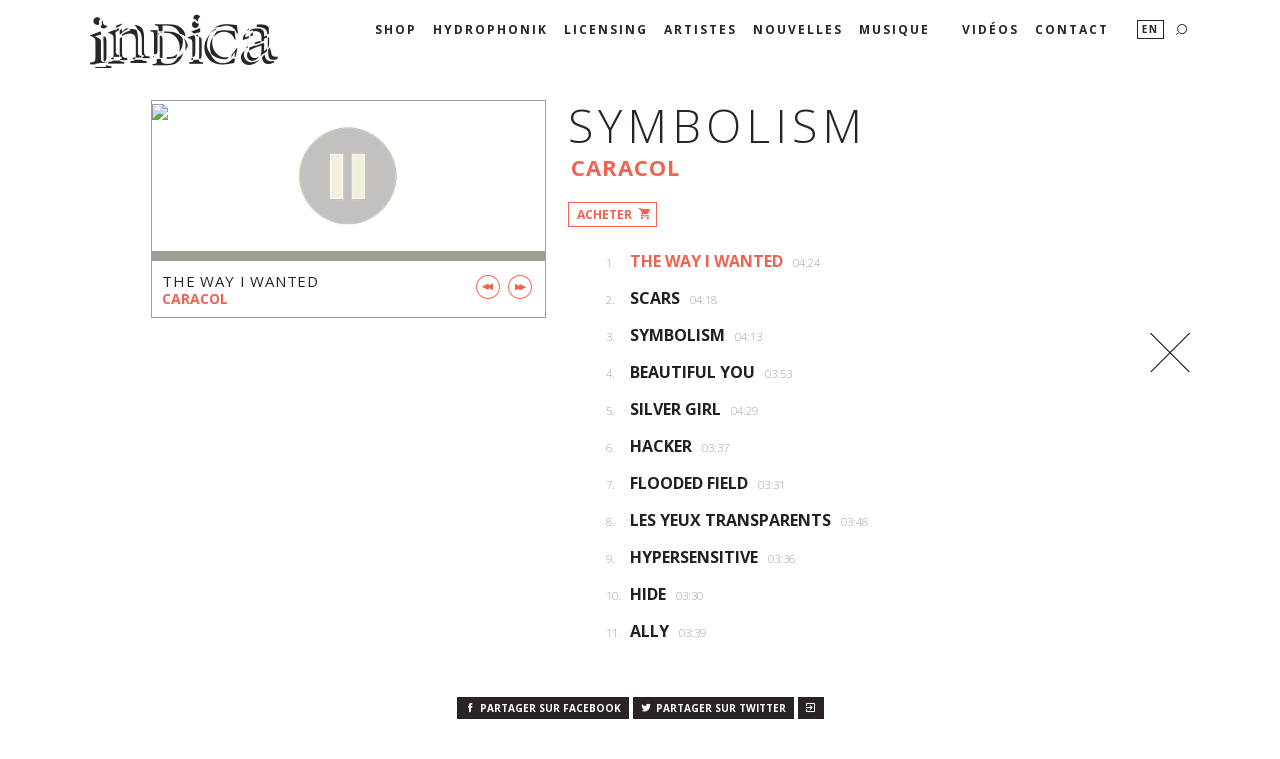

--- FILE ---
content_type: text/html; charset=UTF-8
request_url: https://indica.mu/fr/voir/musique/caracol-symbolism-2/
body_size: 141737
content:
<!DOCTYPE html PUBLIC "-//W3C//DTD XHTML 1.0 Strict//EN" "http://www.w3.org/TR/xhtml1/DTD/xhtml1-strict.dtd"><html xmlns="http://www.w3.org/1999/xhtml" lang="FR" xml:lang="FR"><head>				
<!-- Google tag (gtag.js) --> 
<script async src="https://www.googletagmanager.com/gtag/js?id=G-2RXTYRFG64"></script> <script> window.dataLayer = window.dataLayer || []; function gtag(){dataLayer.push(arguments);} gtag('js', new Date()); gtag('config', 'G-2RXTYRFG64'); </script>

<!-- Facebook Pixel Code -->
<script>
!function(f,b,e,v,n,t,s)
{if(f.fbq)return;n=f.fbq=function(){n.callMethod?
n.callMethod.apply(n,arguments):n.queue.push(arguments)};
if(!f._fbq)f._fbq=n;n.push=n;n.loaded=!0;n.version='2.0';
n.queue=[];t=b.createElement(e);t.async=!0;
t.src=v;s=b.getElementsByTagName(e)[0];
s.parentNode.insertBefore(t,s)}(window,document,'script',
'https://connect.facebook.net/en_US/fbevents.js');
 fbq('init', '797293507299766'); 
fbq('track', 'PageView');
</script>
<noscript>
 <img height="1" width="1" 
src="https://www.facebook.com/tr?id=797293507299766&ev=PageView
&noscript=1"/>
</noscript>
<!-- End Facebook Pixel Code -->
			<meta charset="utf-8"><meta http-equiv="X-UA-Compatible" content="IE=edge"><meta name="viewport" content="width=device-width, initial-scale=1"><meta http-equiv="X-UA-Compatible" content="IE=9" /><meta name="facebook-domain-verification" content="16wcywuizaaj1pc8za872yhywwt6b0" />	<meta name="originaltitle" content="Symbolism - Disques Indica - indica.mu"/>	<meta name="originalurl" content="https://indica.mu/fr/"/>	<meta name="sitetitle" content="Disques Indica - indica.mu"/>	<title>Symbolism - Disques Indica - indica.mu</title>

					<meta property="fb:app_id" content="1489018588067553" />
					<meta property="og:title" content="Symbolism - Disques Indica - indica.mu" />
					<meta property="og:type" content="music.album" />
					<meta property="og:url" content="https://indica.mu/fr/voir/musique/caracol-symbolism-2/" />
					<meta property="og:locale" content="en_US" />
					<meta property="og:locale:alternate" content="fr_FR" /> <meta property="og:image" content="448/caracol-symbolism-2-large.jpg"/><link rel="apple-touch-icon" sizes="57x57" href="https://indica.mu/images/icons/apple-icon-57x57.png">
				<link rel="apple-touch-icon" sizes="60x60" href="https://indica.mu/images/icons/apple-icon-60x60.png">
				<link rel="apple-touch-icon" sizes="72x72" href="https://indica.mu/images/icons/apple-icon-72x72.png">
				<link rel="apple-touch-icon" sizes="76x76" href="https://indica.mu/images/icons/apple-icon-76x76.png">
				<link rel="apple-touch-icon" sizes="114x114" href="https://indica.mu/images/icons/apple-icon-114x114.png">
				<link rel="apple-touch-icon" sizes="120x120" href="https://indica.mu/images/icons/apple-icon-120x120.png">
				<link rel="apple-touch-icon" sizes="144x144" href="https://indica.mu/images/icons/apple-icon-144x144.png">
				<link rel="apple-touch-icon" sizes="152x152" href="https://indica.mu/images/icons/apple-icon-152x152.png">
				<link rel="apple-touch-icon" sizes="180x180" href="https://indica.mu/images/icons/apple-icon-180x180.png">
				<link rel="icon" type="image/png" sizes="192x192"  href="https://indica.mu/images/icons/android-icon-192x192.png">
				<link rel="icon" type="image/png" sizes="32x32" href="https://indica.mu/images/icons/favicon-32x32.png">
				<link rel="icon" type="image/png" sizes="96x96" href="https://indica.mu/images/icons/favicon-96x96.png">
				<link rel="icon" type="image/png" sizes="16x16" href="https://indica.mu/images/icons/favicon-16x16.png">
				<link rel="manifest" href="https://indica.mu/images/icons/manifest.json">
				<meta name="msapplication-TileColor" content="#ffffff">
				<meta name="msapplication-TileImage" content="https://indica.mu/images/icons/ms-icon-144x144.png">
				<meta name="theme-color" content="#ffffff">
				<link href="https://fonts.googleapis.com/css?family=Open+Sans:300,400,600,700,400italic|Roboto+Slab:400,300" rel="stylesheet" type="text/css">	<link data-viewport-units-buggyfill="ignore" href="https://indica.mu/plugins/bootstrap/css/bootstrap.min.css" media="all" rel="stylesheet" type="text/css" />
	<link href="https://indica.mu/plugins/bootstrap/css/bootstrap.vertical-tabs.min.css" media="all" rel="stylesheet" type="text/css" />
<link rel="stylesheet" data-viewport-units-buggyfill="ignore" href="https://indica.mu/css/indicons/style.css">
				<!--[if lt IE 8]><!-->
				<link rel="stylesheet" data-viewport-units-buggyfill="ignore" href="https://indica.mu/css/indicons/ie7/ie7.css">
				<!--<![endif]-->
					<link href="https://indica.mu/css/custom.css" media="all" rel="stylesheet" type="text/css" />
  <script src='https://ajax.googleapis.com/ajax/libs/jquery/1.11.3/jquery.min.js'></script>	<script type="text/javascript" src="https://indica.mu/plugins/bootstrap/js/bootstrap.min.js"></script>
	<script type="text/javascript" src="https://indica.mu/plugins/modernizr-custom.js"></script>
	<script type="text/javascript" src="https://indica.mu/plugins/lazysizes.min.js"></script>
	<script type="text/javascript" src="https://indica.mu/plugins/jplayer/jquery.jplayer.min.js"></script>
	<script type="text/javascript" src="https://indica.mu/plugins/jplayer/jplayer.customplaylist.js"></script>
	<script type="text/javascript" src="https://indica.mu/plugins/viewport-units-buggyfill.js"></script>
	<script type="text/javascript" src="https://indica.mu/js/custom.js"></script>
	<link rel="alternate" type="application/rss+xml" title="Nouvelles - Disques Indica - indica.mu" href="https://indica.mu/fr/rss/" />
				
				<script>
					(function(i,s,o,g,r,a,m){i['GoogleAnalyticsObject']=r;i[r]=i[r]||function(){
					(i[r].q=i[r].q||[]).push(arguments)},i[r].l=1*new Date();a=s.createElement(o),
					m=s.getElementsByTagName(o)[0];a.async=1;a.src=g;m.parentNode.insertBefore(a,m)
					})(window,document,'script','//www.google-analytics.com/analytics.js','ga');

					ga('create', 'UA-1194486-3', 'auto');
					ga('send', 'pageview');
				</script>
				</head>
<body class="FR body-fr-voir-musique-caracol-symbolism-2-">

<!-- additional history meta -->
<div class="history-meta hidden">
		<div class="original-translate-url">https://indica.mu/en/</div>
</div>

<!-- Navbar -->
<a type="button" class="close-menu link-change-color"><span class="indicons-close"></span></a>
<nav class="navbar navbar-default navbar-static-top" role="navigation">
    <div class="container-fluid menu-container">
        <!-- Brand and toggle get grouped for better mobile display -->
        <div class="navbar-header">
            <button type="button" class="navbar-toggle" data-toggle="collapse" data-target="#main-menu">
                <span class="sr-only">Menu</span>
                <span class="indicons-toggle-menu link-color-change"></span>
            </button>
            <a class="home navbar-brand link-color-change" href="https://indica.mu/fr/"><span class="indicons-logo-indica link-color-change"></span></a>
        </div>

        <!-- Collect the nav links, forms, and other content for toggling -->
        <div class="collapse navbar-collapse" id="main-menu">
            <ul class="nav navbar-nav navbar-right"><li style="color: f52afb; important!"><a class="link-color-change" href="https://shop.indica.mu/">SHOP</a></li>
<li style="color: f52afb; important!"><a class="link-color-change" href="https://hydrophonik.com/">HYDROPHONIK</a></li>
<li style="color: f52afb; important!"><a class="link-color-change" href="https://indica.mu/publishing/publishing.php">Licensing</a></li>
<li><a class="artis link-color-change" href="https://indica.mu/fr/artistes/">Artistes</a></li>
<li><a class="nouv link-color-change" href="https://indica.mu/fr/nouvelles/">Nouvelles</a></li>
<li><a class="musiq link-color-change" href="https://indica.mu/fr/musique/">Musique</a></li>
<li><a class="conc link-color-change" href=""></a></li>
<li><a class="videos link-color-change" href="https://indica.mu/fr/videos/">Vid&eacute;os</a></li>
<li><a class="contact link-color-change" href="https://indica.mu/fr/contact/">Contact</a></li>
<li><a class="boutiq link-color-change" href=""></a></li>
				<li class="menu-lang"><a class="link-color-change" href="https://indica.mu/en/see/music/caracol-symbolism-2">En</a></li>
				<li class="indicons-search-wrapper">
					<a href="/fr/voir/recherche/" data-translate-url="https://indica.mu/en/see/search" data-src="" class="modal-link link-color-change " data-title="Recherche" data-modal-slug="search" id="see-search-"><span class="indicons-search"></span></a>				</li>
            </ul>
        </div><!-- /.navbar-collapse -->
    </div><!-- /.container-fluid -->
</nav>
				<a type="button" class="close close-modals link-color-change"><span class="indicons-close"></span></a>
			<div class="fullscreen-modal fullscreen-modal-search">
	<button type="submit" class="execute"><span class="indicons-search link-color-change"></span></button>
    <form method="get" action="https://indica.mu/fr/recherche/">
        <input type="search" value="" name="k" placeholder="Recherche..." />
    </form>
</div><!-- /.search-modal -->
			<div class="open-on-load-container hidden">												<a class="modal-link music-modal-link open-on-load" href="/fr/voir/musique/caracol-symbolism-2/" data-translate-url="https://indica.mu/en/see/music/caracol-symbolism-2" data-artist="Caracol" data-release-year="2018" data-artwork-hd="448/caracol-symbolism-2-download.jpg" data-artwork-large="http://store.indica.mu/files/products/448/caracol-symbolism-2-large.jpg" data-title="Symbolism - Caracol" data-buy-link="http://store.indica.mu/fr/nouveautes/caracol-symbolism-2" data-modal-slug="music" id="see-music-448-open-on-load">
					<div class="music-preview">
						<div class="preview-artwork">
							<img class="preview-artwork-img" src="http://store.indica.mu/files/products/448/caracol-symbolism-2-medium.jpg" />
							<span class="indiplay"></span>
						</div>
						<div class="preview-info">
							<h3 class="album-title">Symbolism</h3>
							<h5 class="album-artist">Caracol</h5>
						</div>
						<div class="clearfix"></div>
					</div>
					<ul class="preview-tracklist hidden" id="448">
												<li id="track_2882" data-id="2882" data-active="true" class="preview-track" data-title="<span>1.</span>The Way I Wanted<span>04:24</span>" data-artist="Caracol"></li><li id="track_2883" data-id="2883" data-active="true" class="preview-track" data-title="<span>2.</span>Scars<span>04:18</span>" data-artist="Caracol"></li><li id="track_2884" data-id="2884" data-active="true" class="preview-track" data-title="<span>3.</span>Symbolism<span>04:13</span>" data-artist="Caracol"></li><li id="track_2885" data-id="2885" data-active="true" class="preview-track" data-title="<span>4.</span>Beautiful You<span>03:53</span>" data-artist="Caracol"></li><li id="track_2886" data-id="2886" data-active="true" class="preview-track" data-title="<span>5.</span>Silver Girl<span>04:29</span>" data-artist="Caracol"></li><li id="track_2887" data-id="2887" data-active="true" class="preview-track" data-title="<span>6.</span>Hacker<span>03:37</span>" data-artist="Caracol"></li><li id="track_2888" data-id="2888" data-active="true" class="preview-track" data-title="<span>7.</span>Flooded Field<span>03:31</span>" data-artist="Caracol"></li><li id="track_2889" data-id="2889" data-active="true" class="preview-track" data-title="<span>8.</span>Les yeux transparents<span>03:48</span>" data-artist="Caracol"></li><li id="track_2890" data-id="2890" data-active="true" class="preview-track" data-title="<span>9.</span>Hypersensitive<span>03:36</span>" data-artist="Caracol"></li><li id="track_2891" data-id="2891" data-active="true" class="preview-track" data-title="<span>10.</span>Hide<span>03:30</span>" data-artist="Caracol"></li><li id="track_2892" data-id="2892" data-active="true" class="preview-track" data-title="<span>11.</span>Ally<span>03:39</span>" data-artist="Caracol"></li>					</ul>					
				</a><!-- /music-modal-link -->
				</div>
<!-- /open on load container -->

<a type="button" class="close close-modals link-color-change"><span class="indicons-close"></span></a>
			<div class="fullscreen-modal fullscreen-modal-search">
	<button type="submit" class="execute"><span class="indicons-search link-color-change"></span></button>
    <form method="get" action="https://indica.mu/fr/recherche/">
        <input type="search" value="" name="k" placeholder="Recherche..." />
    </form>
</div><!-- /.search-modal -->
			<div class="fullscreen-modal fullscreen-modal-news" id="fullscreen-modal-news">
	<div class="modal-shell">
		<div class="fb-post-wrapper ">
			<div class="fb-post"></div>
		</div>
	</div>
	<div class="tweet-wrapper modal-shell">
		<div id="tweet-wrapper">
		</div>
	</div>
	<div class="iframe-container">
		<div class="modal-shell">
			<div class="iframe-background"></div>
			<div class="modal-share">
				<div class="visible-xs share-action">Partager sur</div>	
				<div class="facebook-share share-btn-container">
					<a class="indi-btn link-color-change" target="_blank"><span class="indicons-facebook indicons"></span><span class="share-on hidden-xs">Partager sur </span>Facebook</a>
				</div>
				<div class="twitter-share share-btn-container">
					<a class="indi-btn link-color-change" target="_blank"><span class="indicons-twitter indicons"></span><span class="share-on hidden-xs">Partager sur </span>Twitter</a>
				</div>
				<div class="open-tab-share share-btn-container">
					<a class="indi-btn link-color-change" target="_blank"><span class="indicons-external-link indicons"></span></a>
				</div>
			</div>
		</div>
	</div>
</div>
			<div class="fullscreen-modal fullscreen-modal-youtube" id="fullscreen-modal-youtube">
	<div class="iframe-container">
		<div class="modal-shell">
			<div class="embed-responsive embed-responsive embed-responsive-16by9">
			</div>
			<div class="modal-share">
				<div class="visible-xs share-action">Partager sur</div>
				<div class="facebook-share share-btn-container">
					<a class="indi-btn link-color-change" target="_blank"><span class="indicons-facebook indicons"></span><span class="share-on hidden-xs">Partager sur </span>Facebook</a>
				</div>
				<div class="twitter-share share-btn-container">
					<a class="indi-btn link-color-change" target="_blank"><span class="indicons-twitter indicons"></span><span class="share-on hidden-xs">Partager sur </span>Twitter</a>
				</div>
				<div class="open-tab-share share-btn-container">
					<a class="indi-btn link-color-change" target="_blank"><span class="indicons-external-link indicons"></span></a>
				</div>
			</div>
		</div>
	</div>
</div>
			<div class="fullscreen-modal fullscreen-modal-green fullscreen-modal-shows" id="fullscreen-modal-shows">
	<div class="show-info-container modal-shell">
		<div class="show-info">
			<div class="show-info-left pull-left">
			</div>
			<div class="show-info-right">
				<div class="artists"><h2></h2></div>
				<div class="location"><h5></h5></div>
				<div class="venue"></div>
				<div class="address"></div>
				<div class="links">
					<a target="_blank" class="itinerary"><span class="hidden-xs">Itin&eacute;raire</span><span class="indicons-itinerary indicons"></span></a>
					<a target="_blank" class="rsvp"><span class="hidden-xs">RSVP</span><span class="indicons-facebook indicons"></span></a>
					<a target="_blank" class="tickets"><span class="hidden-xs">Billets</span><span class="indicons-cart indicons"></span></a>
				</div>			
			</div>	
			<div class="clearfix"></div>	
		</div>
		<div class="map"></div>
		<div class="modal-share">
			<div class="visible-xs share-action">Partager sur</div>
			<div class="facebook-share share-btn-container">
				<a class="indi-btn link-color-change" target="_blank"><span class="indicons-facebook indicons"></span><span class="share-on hidden-xs">Partager sur </span>Facebook</a>
			</div>
			<div class="twitter-share share-btn-container">
				<a class="indi-btn link-color-change" target="_blank"><span class="indicons-twitter indicons"></span><span class="share-on hidden-xs">Partager sur </span>Twitter</a>
			</div>
			<div class="clearfix"></div>
		</div>
		<div class="clearfix"></div>
	</div>
</div>			
			<div class="fullscreen-modal fullscreen-modal-light fullscreen-modal-music" id="fullscreen-modal-music">
	<div class="music-container modal-shell">
		<div id="jp_container_1" class="jp-video jp-video-720p" role="application" aria-label="media player">
			<div class="jp-type-playlist">
				<div id="jquery_jplayer_1" class="jp-jplayer"></div>
				<div class="jp-gui col-xs-12 col-sm-5">
					<div class="jp-interface">
						<div class="jp-artwork">
							<span class="jp-play" tabindex="0"></span>
							<span class="jp-pause" tabindex="0"></span>
						</div>
						<div class="jp-progress">
							<div class="jp-seek-bar">
								<div class="jp-play-bar"></div>
							</div>
						</div>
						<div class="jp-details">
							<div class="jp-controls-holder">
								<div class="jp-controls">
									<span class="jp-previous indicons indicons-previous-track"></span>
									<span class="jp-next indicons indicons-next-track"></span>
								</div>
							</div>
							<h3 class="jp-title" aria-label="title"></h3>
							<h5 class="jp-track-artist"></h5>
							<div class="jp-duration hidden" role="timer" aria-label="duration"></div>
						</div>
					</div>
				</div>
				<div class="jp-playlist-container col-xs-12 col-sm-7">
					<div class="jp-playlist-title">
					</div>
					<a target="_blank" class="jp-purchase"><span class="">Acheter</span><span class="indicons-cart indicons"></span></a>
					<div class="jp-playlist">
						<ul class="jp-tracklist">
							<li></li>
						</ul>
					</div>
					<div class="jp-no-solution">
						<span>Update Required</span>
						To play the media you will need to either update your browser to a recent version or update your <a href="http://get.adobe.com/flashplayer/" target="_blank">Flash plugin</a>.
					</div>
				</div>
				<div class="clearfix"></div>
			</div>
		</div>

		<div class="modal-share">
			<div class="visible-xs share-action">Partager sur</div>
			<div class="facebook-share share-btn-container ">
				<a class="indi-btn link-color-change" target="_blank"><span class="indicons-facebook indicons"></span><span class="share-on hidden-xs">Partager sur </span>Facebook</a>
			</div>
			<div class="twitter-share share-btn-container">
				<a class="indi-btn link-color-change" target="_blank"><span class="indicons-twitter indicons"></span><span class="share-on hidden-xs">Partager sur </span>Twitter</a>
			</div>
			<div class="open-tab-share share-btn-container">
				<a class="indi-btn link-color-change" target="_blank"><span class="indicons-external-link indicons"></span></a>
			</div>			
		</div>
	</div>
</div>			<!-- Artists Dropdown -->
<div class="fullscreen-modal fullscreen-modal-artists">
    <div class="gradient-top">
    	<div class="fill"></div>
    	<div class="gradient"></div>    	
    </div>
    <div class="gradient-bottom">
    	<div class="gradient"></div> 
    	<div class="fill"></div>
    </div>
    <div class="container-fluid">
									<ul class="artists-list">
								
				
				<li><a href="https://indica.mu/fr/artistes/alanna-sterling/" title="Alanna Sterling">Alanna Sterling</a></li>
<li><a href="https://indica.mu/fr/artistes/beau-nectar/" title="Beau Nectar">Beau Nectar</a></li>
<li><a href="https://indica.mu/fr/artistes/busty-and-the-bass/" title="Busty and the Bass">Busty and the Bass</a></li>
<li><a href="https://indica.mu/fr/artistes/caracol/" title="Caracol">Caracol</a></li>
<li><a href="https://indica.mu/fr/artistes/carlyn/" title="Carlyn">Carlyn</a></li>
<li><a href="https://indica.mu/fr/artistes/colin-moore/" title="Colin Moore">Colin Moore</a></li>
<li><a href="https://indica.mu/fr/artistes/darkometro/" title="Darkometro">Darkometro</a></li>
<li><a href="https://indica.mu/fr/artistes/david-campagna/" title="David Campana">David Campana</a></li>
<li><a href="https://indica.mu/fr/artistes/dj-killa-jewel/" title="DJ Killa-Jewel ">DJ Killa-Jewel </a></li>
<li><a href="https://indica.mu/fr/artistes/family-man/" title="Family Man">Family Man</a></li>
<li><a href="https://indica.mu/fr/artistes/fleur-de-peau/" title="Fleur de Peau">Fleur de Peau</a></li>
<li><a href="https://indica.mu/fr/artistes/grimskunk/" title="GrimSkunk">GrimSkunk</a></li>
<li><a href="https://indica.mu/fr/artistes/gros-soleil/" title="GROS SOLEIL">GROS SOLEIL</a></li>
<li><a href="https://indica.mu/fr/artistes/half-moon-run/" title="Half Moon Run">Half Moon Run</a></li>
<li><a href="https://indica.mu/fr/artistes/hein-cooper/" title="Hein Cooper">Hein Cooper</a></li>
<li><a href="https://indica.mu/fr/artistes/hey-major/" title="Hey Major">Hey Major</a></li>
<li><a href="https://indica.mu/fr/artistes/hooch/" title="HOOCH">HOOCH</a></li>
<li><a href="https://indica.mu/fr/artistes/ivytide/" title="Ivytide">Ivytide</a></li>
<li><a href="https://indica.mu/fr/artistes/jacobus/" title="Jacobus">Jacobus</a></li>
<li><a href="https://indica.mu/fr/artistes/l-teez/" title="L. Teez">L. Teez</a></li>
<li><a href="https://indica.mu/fr/artistes/omayela/" title="Omayela">Omayela</a></li>
<li><a href="https://indica.mu/fr/artistes/krief/" title="Patrick Krief">Patrick Krief</a></li>
<li><a href="https://indica.mu/fr/artistes/race/" title="RACE">RACE</a></li>
<li><a href="https://indica.mu/fr/artistes/sankya/" title="Sankya">Sankya</a></li>
<li><a href="https://indica.mu/fr/artistes/the-franklin-electric/" title="The Franklin Electric">The Franklin Electric</a></li>
<li><a href="https://indica.mu/fr/artistes/valaire/" title="VALAIRE">VALAIRE</a></li>
				</ul> 
		    	    </div>
</div><!-- /.artists -modal -->
			<div class="fullscreen-modal fullscreen-modal-photos" id="fullscreen-modal-photos">
	<div class="photo-container modal-shell">
		<div class="photo-full-size">
			<img src=""/>
			<div class="photo-credits"></div>
		</div>
		<div class="modal-share">
			<div class="visible-xs share-action">Partager sur</div>
			<div class="facebook-share share-btn-container">
				<a class="indi-btn link-color-change" target="_blank"><span class="indicons-facebook indicons"></span><span class="share-on hidden-xs">Partager sur </span>Facebook</a>
			</div>
			<div class="twitter-share share-btn-container">
				<a class="indi-btn link-color-change" target="_blank"><span class="indicons-twitter indicons"></span><span class="share-on hidden-xs">Partager sur </span>Twitter</a>
			</div>
		</div>
	</div>
</div>			

		
<div class="jumbotron">
	<div class="carousel fade-carousel slide lazyload artist-carousel" data-ride="carousel" data-interval="6000" data-pause="false" id="artist-carousel">
		<div class="carousel-inner">

					    <div class="item slides active">
					<div class="slide-1 slide-item" style="background-image:url(https://indica.mu//files/artists/hooch-slider.jpg)"></div>
					<div class="hero">
				    	<div class="container-fluid">
					      	<div class="row slide-toolbar-container">
								<div class="col-sm-9 center-block slide-toolbar">
									<div class="row">	
										<div class="slide-title col-sm-12">
											<div class="pull-left artist-link-container">
												<a class="modal-link " href="/fr/voir/artistes/" data-translate-url="https://indica.mu/en/see/artists" data-artists="" data-title="Artistes" data-modal-slug="artists"><span class="indicons-up-down-arrow indicons"></span></a>												<a class="artist-link" href="https://indica.mu/fr/artistes/hooch/">HOOCH</a>
											</div>
											<div class="pull-right visible-lg date-slide-tool">
												<a href="https://indica.mu/fr/spectacles/hooch">
																																																				<span class="indicons-calendar"></span>
																									</a>
											</div>
											<div class="pull-right visible-lg play-slide-tool">
												<a href="https://indica.mu/fr/musique/hooch">
												<span class="indicons-play-rounded"></span>
												</a>
														<!-- dev note _ HYDRO: 0 -->											</div>
										</div>
									</div>
								</div>
					      	</div>
						</div>
			    	</div>
			    </div>
								    <div class="item slides ">
					<div class="slide-2 slide-item" style="background-image:url(https://indica.mu//files/artists/beau-nectar-slider.jpg)"></div>
					<div class="hero">
				    	<div class="container-fluid">
					      	<div class="row slide-toolbar-container">
								<div class="col-sm-9 center-block slide-toolbar">
									<div class="row">	
										<div class="slide-title col-sm-12">
											<div class="pull-left artist-link-container">
												<a class="modal-link " href="/fr/voir/artistes/" data-translate-url="https://indica.mu/en/see/artists" data-artists="" data-title="Artistes" data-modal-slug="artists"><span class="indicons-up-down-arrow indicons"></span></a>												<a class="artist-link" href="https://indica.mu/fr/artistes/beau-nectar/">Beau Nectar</a>
											</div>
											<div class="pull-right visible-lg date-slide-tool">
												<a href="https://indica.mu/fr/spectacles/beau-nectar">
																																																				<span class="indicons-calendar"></span>
																									</a>
											</div>
											<div class="pull-right visible-lg play-slide-tool">
												<a href="https://indica.mu/fr/musique/beau-nectar">
												<span class="indicons-play-rounded"></span>
												</a>
														<!-- dev note _ HYDRO: 0 -->											</div>
										</div>
									</div>
								</div>
					      	</div>
						</div>
			    	</div>
			    </div>
								    <div class="item slides  dark-slide">
					<div class="slide-3 slide-item" style="background-image:url(https://indica.mu//files/artists/fleur-de-peau-slider.JPG)"></div>
					<div class="hero">
				    	<div class="container-fluid">
					      	<div class="row slide-toolbar-container">
								<div class="col-sm-9 center-block slide-toolbar">
									<div class="row">	
										<div class="slide-title col-sm-12">
											<div class="pull-left artist-link-container">
												<a class="modal-link " href="/fr/voir/artistes/" data-translate-url="https://indica.mu/en/see/artists" data-artists="" data-title="Artistes" data-modal-slug="artists"><span class="indicons-up-down-arrow indicons"></span></a>												<a class="artist-link" href="https://indica.mu/fr/artistes/fleur-de-peau/">Fleur de Peau</a>
											</div>
											<div class="pull-right visible-lg date-slide-tool">
												<a href="https://indica.mu/fr/spectacles/fleur-de-peau">
																																																				<span class="indicons-calendar"></span>
																									</a>
											</div>
											<div class="pull-right visible-lg play-slide-tool">
												<a href="https://indica.mu/fr/musique/fleur-de-peau">
												<span class="indicons-play-rounded"></span>
												</a>
														<!-- dev note _ HYDRO: 0 -->											</div>
										</div>
									</div>
								</div>
					      	</div>
						</div>
			    	</div>
			    </div>
								    <div class="item slides ">
					<div class="slide-4 slide-item" style="background-image:url(https://indica.mu//files/artists/alanna-sterling-slider.jpg)"></div>
					<div class="hero">
				    	<div class="container-fluid">
					      	<div class="row slide-toolbar-container">
								<div class="col-sm-9 center-block slide-toolbar">
									<div class="row">	
										<div class="slide-title col-sm-12">
											<div class="pull-left artist-link-container">
												<a class="modal-link " href="/fr/voir/artistes/" data-translate-url="https://indica.mu/en/see/artists" data-artists="" data-title="Artistes" data-modal-slug="artists"><span class="indicons-up-down-arrow indicons"></span></a>												<a class="artist-link" href="https://indica.mu/fr/artistes/alanna-sterling/">Alanna Sterling</a>
											</div>
											<div class="pull-right visible-lg date-slide-tool">
												<a href="https://indica.mu/fr/spectacles/alanna-sterling">
																																																				<span class="indicons-calendar"></span>
																									</a>
											</div>
											<div class="pull-right visible-lg play-slide-tool">
												<a href="https://indica.mu/fr/musique/alanna-sterling">
												<span class="indicons-play-rounded"></span>
												</a>
														<!-- dev note _ HYDRO: 0 -->											</div>
										</div>
									</div>
								</div>
					      	</div>
						</div>
			    	</div>
			    </div>
								    <div class="item slides ">
					<div class="slide-5 slide-item" style="background-image:url(https://indica.mu//files/artists/family-man-slider.jpg)"></div>
					<div class="hero">
				    	<div class="container-fluid">
					      	<div class="row slide-toolbar-container">
								<div class="col-sm-9 center-block slide-toolbar">
									<div class="row">	
										<div class="slide-title col-sm-12">
											<div class="pull-left artist-link-container">
												<a class="modal-link " href="/fr/voir/artistes/" data-translate-url="https://indica.mu/en/see/artists" data-artists="" data-title="Artistes" data-modal-slug="artists"><span class="indicons-up-down-arrow indicons"></span></a>												<a class="artist-link" href="https://indica.mu/fr/artistes/family-man/">Family Man</a>
											</div>
											<div class="pull-right visible-lg date-slide-tool">
												<a href="https://indica.mu/fr/spectacles/family-man">
																																																				<span class="indicons-calendar"></span>
																									</a>
											</div>
											<div class="pull-right visible-lg play-slide-tool">
												<a href="https://indica.mu/fr/musique/family-man">
												<span class="indicons-play-rounded"></span>
												</a>
														<!-- dev note _ HYDRO: 0 -->											</div>
										</div>
									</div>
								</div>
					      	</div>
						</div>
			    	</div>
			    </div>
								    <div class="item slides ">
					<div class="slide-6 slide-item" style="background-image:url(https://indica.mu//files/artists/carlyn-slider.jpg)"></div>
					<div class="hero">
				    	<div class="container-fluid">
					      	<div class="row slide-toolbar-container">
								<div class="col-sm-9 center-block slide-toolbar">
									<div class="row">	
										<div class="slide-title col-sm-12">
											<div class="pull-left artist-link-container">
												<a class="modal-link " href="/fr/voir/artistes/" data-translate-url="https://indica.mu/en/see/artists" data-artists="" data-title="Artistes" data-modal-slug="artists"><span class="indicons-up-down-arrow indicons"></span></a>												<a class="artist-link" href="https://indica.mu/fr/artistes/carlyn/">Carlyn</a>
											</div>
											<div class="pull-right visible-lg date-slide-tool">
												<a href="https://indica.mu/fr/spectacles/carlyn">
																																																				<span class="indicons-calendar"></span>
																									</a>
											</div>
											<div class="pull-right visible-lg play-slide-tool">
												<a href="https://indica.mu/fr/musique/carlyn">
												<span class="indicons-play-rounded"></span>
												</a>
														<!-- dev note _ HYDRO: 0 -->											</div>
										</div>
									</div>
								</div>
					      	</div>
						</div>
			    	</div>
			    </div>
								    <div class="item slides ">
					<div class="slide-7 slide-item" style="background-image:url(https://indica.mu//files/artists/ivytide-slider.jpg)"></div>
					<div class="hero">
				    	<div class="container-fluid">
					      	<div class="row slide-toolbar-container">
								<div class="col-sm-9 center-block slide-toolbar">
									<div class="row">	
										<div class="slide-title col-sm-12">
											<div class="pull-left artist-link-container">
												<a class="modal-link " href="/fr/voir/artistes/" data-translate-url="https://indica.mu/en/see/artists" data-artists="" data-title="Artistes" data-modal-slug="artists"><span class="indicons-up-down-arrow indicons"></span></a>												<a class="artist-link" href="https://indica.mu/fr/artistes/ivytide/">Ivytide</a>
											</div>
											<div class="pull-right visible-lg date-slide-tool">
												<a href="https://indica.mu/fr/spectacles/ivytide">
																																																				<span class="indicons-calendar"></span>
																									</a>
											</div>
											<div class="pull-right visible-lg play-slide-tool">
												<a href="https://indica.mu/fr/musique/ivytide">
												<span class="indicons-play-rounded"></span>
												</a>
														<!-- dev note _ HYDRO: 0 -->											</div>
										</div>
									</div>
								</div>
					      	</div>
						</div>
			    	</div>
			    </div>
								    <div class="item slides  dark-slide">
					<div class="slide-8 slide-item" style="background-image:url(https://indica.mu//files/artists/sankya-slider.png)"></div>
					<div class="hero">
				    	<div class="container-fluid">
					      	<div class="row slide-toolbar-container">
								<div class="col-sm-9 center-block slide-toolbar">
									<div class="row">	
										<div class="slide-title col-sm-12">
											<div class="pull-left artist-link-container">
												<a class="modal-link " href="/fr/voir/artistes/" data-translate-url="https://indica.mu/en/see/artists" data-artists="" data-title="Artistes" data-modal-slug="artists"><span class="indicons-up-down-arrow indicons"></span></a>												<a class="artist-link" href="https://indica.mu/fr/artistes/sankya/">Sankya</a>
											</div>
											<div class="pull-right visible-lg date-slide-tool">
												<a href="https://indica.mu/fr/spectacles/sankya">
																																																				<span class="indicons-calendar"></span>
																									</a>
											</div>
											<div class="pull-right visible-lg play-slide-tool">
												<a href="https://indica.mu/fr/musique/sankya">
												<span class="indicons-play-rounded"></span>
												</a>
														<!-- dev note _ HYDRO: 1 --><div style="position: absolute; top: 1px; right: 245px; font-size: 14px;">  HYDROPHONIK </div><!-- div style="position: relative; left: 30px; border: 3px solid #73AD21;"> 1 </div -->
																									</div>
										</div>
									</div>
								</div>
					      	</div>
						</div>
			    	</div>
			    </div>
								    <div class="item slides ">
					<div class="slide-9 slide-item" style="background-image:url(https://indica.mu//files/artists/krief-slider.png)"></div>
					<div class="hero">
				    	<div class="container-fluid">
					      	<div class="row slide-toolbar-container">
								<div class="col-sm-9 center-block slide-toolbar">
									<div class="row">	
										<div class="slide-title col-sm-12">
											<div class="pull-left artist-link-container">
												<a class="modal-link " href="/fr/voir/artistes/" data-translate-url="https://indica.mu/en/see/artists" data-artists="" data-title="Artistes" data-modal-slug="artists"><span class="indicons-up-down-arrow indicons"></span></a>												<a class="artist-link" href="https://indica.mu/fr/artistes/krief/">Patrick Krief</a>
											</div>
											<div class="pull-right visible-lg date-slide-tool">
												<a href="https://indica.mu/fr/spectacles/krief">
																																																				<span class="indicons-calendar"></span>
																									</a>
											</div>
											<div class="pull-right visible-lg play-slide-tool">
												<a href="https://indica.mu/fr/musique/krief">
												<span class="indicons-play-rounded"></span>
												</a>
														<!-- dev note _ HYDRO: 0 -->											</div>
										</div>
									</div>
								</div>
					      	</div>
						</div>
			    	</div>
			    </div>
								    <div class="item slides  dark-slide">
					<div class="slide-10 slide-item" style="background-image:url(https://indica.mu//files/artists/hey-major-slider.jpg)"></div>
					<div class="hero">
				    	<div class="container-fluid">
					      	<div class="row slide-toolbar-container">
								<div class="col-sm-9 center-block slide-toolbar">
									<div class="row">	
										<div class="slide-title col-sm-12">
											<div class="pull-left artist-link-container">
												<a class="modal-link " href="/fr/voir/artistes/" data-translate-url="https://indica.mu/en/see/artists" data-artists="" data-title="Artistes" data-modal-slug="artists"><span class="indicons-up-down-arrow indicons"></span></a>												<a class="artist-link" href="https://indica.mu/fr/artistes/hey-major/">Hey Major</a>
											</div>
											<div class="pull-right visible-lg date-slide-tool">
												<a href="https://indica.mu/fr/spectacles/hey-major">
																																																				<span class="indicons-calendar"></span>
																									</a>
											</div>
											<div class="pull-right visible-lg play-slide-tool">
												<a href="https://indica.mu/fr/musique/hey-major">
												<span class="indicons-play-rounded"></span>
												</a>
														<!-- dev note _ HYDRO: 0 -->											</div>
										</div>
									</div>
								</div>
					      	</div>
						</div>
			    	</div>
			    </div>
								    <div class="item slides  dark-slide">
					<div class="slide-11 slide-item" style="background-image:url(https://indica.mu//files/artists/david-campagna-slider.jpg)"></div>
					<div class="hero">
				    	<div class="container-fluid">
					      	<div class="row slide-toolbar-container">
								<div class="col-sm-9 center-block slide-toolbar">
									<div class="row">	
										<div class="slide-title col-sm-12">
											<div class="pull-left artist-link-container">
												<a class="modal-link " href="/fr/voir/artistes/" data-translate-url="https://indica.mu/en/see/artists" data-artists="" data-title="Artistes" data-modal-slug="artists"><span class="indicons-up-down-arrow indicons"></span></a>												<a class="artist-link" href="https://indica.mu/fr/artistes/david-campagna/">David Campana</a>
											</div>
											<div class="pull-right visible-lg date-slide-tool">
												<a href="https://indica.mu/fr/spectacles/david-campagna">
																																																				<span class="indicons-calendar"></span>
																									</a>
											</div>
											<div class="pull-right visible-lg play-slide-tool">
												<a href="https://indica.mu/fr/musique/david-campagna">
												<span class="indicons-play-rounded"></span>
												</a>
														<!-- dev note _ HYDRO: 1 --><div style="position: absolute; top: 1px; right: 245px; font-size: 14px;">  HYDROPHONIK </div><!-- div style="position: relative; left: 30px; border: 3px solid #73AD21;"> 1 </div -->
																									</div>
										</div>
									</div>
								</div>
					      	</div>
						</div>
			    	</div>
			    </div>
								    <div class="item slides  dark-slide">
					<div class="slide-12 slide-item" style="background-image:url(https://indica.mu//files/artists/l-teez-slider.JPG)"></div>
					<div class="hero">
				    	<div class="container-fluid">
					      	<div class="row slide-toolbar-container">
								<div class="col-sm-9 center-block slide-toolbar">
									<div class="row">	
										<div class="slide-title col-sm-12">
											<div class="pull-left artist-link-container">
												<a class="modal-link " href="/fr/voir/artistes/" data-translate-url="https://indica.mu/en/see/artists" data-artists="" data-title="Artistes" data-modal-slug="artists"><span class="indicons-up-down-arrow indicons"></span></a>												<a class="artist-link" href="https://indica.mu/fr/artistes/l-teez/">L. Teez</a>
											</div>
											<div class="pull-right visible-lg date-slide-tool">
												<a href="https://indica.mu/fr/spectacles/l-teez">
																																																				<span class="indicons-calendar"></span>
																									</a>
											</div>
											<div class="pull-right visible-lg play-slide-tool">
												<a href="https://indica.mu/fr/musique/l-teez">
												<span class="indicons-play-rounded"></span>
												</a>
														<!-- dev note _ HYDRO: 1 --><div style="position: absolute; top: 1px; right: 245px; font-size: 14px;">  HYDROPHONIK </div><!-- div style="position: relative; left: 30px; border: 3px solid #73AD21;"> 1 </div -->
																									</div>
										</div>
									</div>
								</div>
					      	</div>
						</div>
			    	</div>
			    </div>
								    <div class="item slides  dark-slide">
					<div class="slide-13 slide-item" style="background-image:url(https://indica.mu//files/artists/grimskunk-slider.png)"></div>
					<div class="hero">
				    	<div class="container-fluid">
					      	<div class="row slide-toolbar-container">
								<div class="col-sm-9 center-block slide-toolbar">
									<div class="row">	
										<div class="slide-title col-sm-12">
											<div class="pull-left artist-link-container">
												<a class="modal-link " href="/fr/voir/artistes/" data-translate-url="https://indica.mu/en/see/artists" data-artists="" data-title="Artistes" data-modal-slug="artists"><span class="indicons-up-down-arrow indicons"></span></a>												<a class="artist-link" href="https://indica.mu/fr/artistes/grimskunk/">GrimSkunk</a>
											</div>
											<div class="pull-right visible-lg date-slide-tool">
												<a href="https://indica.mu/fr/spectacles/grimskunk">
																																																				<span class="indicons-calendar"></span>
																									</a>
											</div>
											<div class="pull-right visible-lg play-slide-tool">
												<a href="https://indica.mu/fr/musique/grimskunk">
												<span class="indicons-play-rounded"></span>
												</a>
														<!-- dev note _ HYDRO: 0 -->											</div>
										</div>
									</div>
								</div>
					      	</div>
						</div>
			    	</div>
			    </div>
								    <div class="item slides  dark-slide">
					<div class="slide-14 slide-item" style="background-image:url(https://indica.mu//files/artists/omayela-slider.jpg)"></div>
					<div class="hero">
				    	<div class="container-fluid">
					      	<div class="row slide-toolbar-container">
								<div class="col-sm-9 center-block slide-toolbar">
									<div class="row">	
										<div class="slide-title col-sm-12">
											<div class="pull-left artist-link-container">
												<a class="modal-link " href="/fr/voir/artistes/" data-translate-url="https://indica.mu/en/see/artists" data-artists="" data-title="Artistes" data-modal-slug="artists"><span class="indicons-up-down-arrow indicons"></span></a>												<a class="artist-link" href="https://indica.mu/fr/artistes/omayela/">Omayela</a>
											</div>
											<div class="pull-right visible-lg date-slide-tool">
												<a href="https://indica.mu/fr/spectacles/omayela">
																																																				<span class="indicons-calendar"></span>
																									</a>
											</div>
											<div class="pull-right visible-lg play-slide-tool">
												<a href="https://indica.mu/fr/musique/omayela">
												<span class="indicons-play-rounded"></span>
												</a>
														<!-- dev note _ HYDRO: 0 -->											</div>
										</div>
									</div>
								</div>
					      	</div>
						</div>
			    	</div>
			    </div>
								    <div class="item slides ">
					<div class="slide-15 slide-item" style="background-image:url(https://indica.mu//files/artists/gros-soleil-slider.jpg)"></div>
					<div class="hero">
				    	<div class="container-fluid">
					      	<div class="row slide-toolbar-container">
								<div class="col-sm-9 center-block slide-toolbar">
									<div class="row">	
										<div class="slide-title col-sm-12">
											<div class="pull-left artist-link-container">
												<a class="modal-link " href="/fr/voir/artistes/" data-translate-url="https://indica.mu/en/see/artists" data-artists="" data-title="Artistes" data-modal-slug="artists"><span class="indicons-up-down-arrow indicons"></span></a>												<a class="artist-link" href="https://indica.mu/fr/artistes/gros-soleil/">GROS SOLEIL</a>
											</div>
											<div class="pull-right visible-lg date-slide-tool">
												<a href="https://indica.mu/fr/spectacles/gros-soleil">
																																																				<span class="indicons-calendar"></span>
																									</a>
											</div>
											<div class="pull-right visible-lg play-slide-tool">
												<a href="https://indica.mu/fr/musique/gros-soleil">
												<span class="indicons-play-rounded"></span>
												</a>
														<!-- dev note _ HYDRO: 0 -->											</div>
										</div>
									</div>
								</div>
					      	</div>
						</div>
			    	</div>
			    </div>
								    <div class="item slides ">
					<div class="slide-16 slide-item" style="background-image:url(https://indica.mu//files/artists/dj-killa-jewel-slider.jpg)"></div>
					<div class="hero">
				    	<div class="container-fluid">
					      	<div class="row slide-toolbar-container">
								<div class="col-sm-9 center-block slide-toolbar">
									<div class="row">	
										<div class="slide-title col-sm-12">
											<div class="pull-left artist-link-container">
												<a class="modal-link " href="/fr/voir/artistes/" data-translate-url="https://indica.mu/en/see/artists" data-artists="" data-title="Artistes" data-modal-slug="artists"><span class="indicons-up-down-arrow indicons"></span></a>												<a class="artist-link" href="https://indica.mu/fr/artistes/dj-killa-jewel/">DJ Killa-Jewel </a>
											</div>
											<div class="pull-right visible-lg date-slide-tool">
												<a href="https://indica.mu/fr/spectacles/dj-killa-jewel">
																																																				<span class="indicons-calendar"></span>
																									</a>
											</div>
											<div class="pull-right visible-lg play-slide-tool">
												<a href="https://indica.mu/fr/musique/dj-killa-jewel">
												<span class="indicons-play-rounded"></span>
												</a>
														<!-- dev note _ HYDRO: 1 --><div style="position: absolute; top: 1px; right: 245px; font-size: 14px;">  HYDROPHONIK </div><!-- div style="position: relative; left: 30px; border: 3px solid #73AD21;"> 1 </div -->
																									</div>
										</div>
									</div>
								</div>
					      	</div>
						</div>
			    	</div>
			    </div>
								    <div class="item slides ">
					<div class="slide-17 slide-item" style="background-image:url(https://indica.mu//files/artists/race-slider.jpg)"></div>
					<div class="hero">
				    	<div class="container-fluid">
					      	<div class="row slide-toolbar-container">
								<div class="col-sm-9 center-block slide-toolbar">
									<div class="row">	
										<div class="slide-title col-sm-12">
											<div class="pull-left artist-link-container">
												<a class="modal-link " href="/fr/voir/artistes/" data-translate-url="https://indica.mu/en/see/artists" data-artists="" data-title="Artistes" data-modal-slug="artists"><span class="indicons-up-down-arrow indicons"></span></a>												<a class="artist-link" href="https://indica.mu/fr/artistes/race/">RACE</a>
											</div>
											<div class="pull-right visible-lg date-slide-tool">
												<a href="https://indica.mu/fr/spectacles/race">
																																																				<span class="indicons-calendar"></span>
																									</a>
											</div>
											<div class="pull-right visible-lg play-slide-tool">
												<a href="https://indica.mu/fr/musique/race">
												<span class="indicons-play-rounded"></span>
												</a>
														<!-- dev note _ HYDRO: 0 -->											</div>
										</div>
									</div>
								</div>
					      	</div>
						</div>
			    	</div>
			    </div>
								    <div class="item slides ">
					<div class="slide-18 slide-item" style="background-image:url(https://indica.mu//files/artists/colin-moore-slider.jpg)"></div>
					<div class="hero">
				    	<div class="container-fluid">
					      	<div class="row slide-toolbar-container">
								<div class="col-sm-9 center-block slide-toolbar">
									<div class="row">	
										<div class="slide-title col-sm-12">
											<div class="pull-left artist-link-container">
												<a class="modal-link " href="/fr/voir/artistes/" data-translate-url="https://indica.mu/en/see/artists" data-artists="" data-title="Artistes" data-modal-slug="artists"><span class="indicons-up-down-arrow indicons"></span></a>												<a class="artist-link" href="https://indica.mu/fr/artistes/colin-moore/">Colin Moore</a>
											</div>
											<div class="pull-right visible-lg date-slide-tool">
												<a href="https://indica.mu/fr/spectacles/colin-moore">
																																																				<span class="indicons-calendar"></span>
																									</a>
											</div>
											<div class="pull-right visible-lg play-slide-tool">
												<a href="https://indica.mu/fr/musique/colin-moore">
												<span class="indicons-play-rounded"></span>
												</a>
														<!-- dev note _ HYDRO: 0 -->											</div>
										</div>
									</div>
								</div>
					      	</div>
						</div>
			    	</div>
			    </div>
								    <div class="item slides ">
					<div class="slide-19 slide-item" style="background-image:url(https://indica.mu//files/artists/darkometro-slider.jpg)"></div>
					<div class="hero">
				    	<div class="container-fluid">
					      	<div class="row slide-toolbar-container">
								<div class="col-sm-9 center-block slide-toolbar">
									<div class="row">	
										<div class="slide-title col-sm-12">
											<div class="pull-left artist-link-container">
												<a class="modal-link " href="/fr/voir/artistes/" data-translate-url="https://indica.mu/en/see/artists" data-artists="" data-title="Artistes" data-modal-slug="artists"><span class="indicons-up-down-arrow indicons"></span></a>												<a class="artist-link" href="https://indica.mu/fr/artistes/darkometro/">Darkometro</a>
											</div>
											<div class="pull-right visible-lg date-slide-tool">
												<a href="https://indica.mu/fr/spectacles/darkometro">
																																																				<span class="indicons-calendar"></span>
																									</a>
											</div>
											<div class="pull-right visible-lg play-slide-tool">
												<a href="https://indica.mu/fr/musique/darkometro">
												<span class="indicons-play-rounded"></span>
												</a>
														<!-- dev note _ HYDRO: 0 -->											</div>
										</div>
									</div>
								</div>
					      	</div>
						</div>
			    	</div>
			    </div>
								    <div class="item slides ">
					<div class="slide-20 slide-item" style="background-image:url(https://indica.mu//files/artists/the-franklin-electric-slider.jpg)"></div>
					<div class="hero">
				    	<div class="container-fluid">
					      	<div class="row slide-toolbar-container">
								<div class="col-sm-9 center-block slide-toolbar">
									<div class="row">	
										<div class="slide-title col-sm-12">
											<div class="pull-left artist-link-container">
												<a class="modal-link " href="/fr/voir/artistes/" data-translate-url="https://indica.mu/en/see/artists" data-artists="" data-title="Artistes" data-modal-slug="artists"><span class="indicons-up-down-arrow indicons"></span></a>												<a class="artist-link" href="https://indica.mu/fr/artistes/the-franklin-electric/">The Franklin Electric</a>
											</div>
											<div class="pull-right visible-lg date-slide-tool">
												<a href="https://indica.mu/fr/spectacles/the-franklin-electric">
																																																				<span class="indicons-calendar"></span>
																									</a>
											</div>
											<div class="pull-right visible-lg play-slide-tool">
												<a href="https://indica.mu/fr/musique/the-franklin-electric">
												<span class="indicons-play-rounded"></span>
												</a>
														<!-- dev note _ HYDRO: 0 -->											</div>
										</div>
									</div>
								</div>
					      	</div>
						</div>
			    	</div>
			    </div>
								    <div class="item slides  dark-slide">
					<div class="slide-21 slide-item" style="background-image:url(https://indica.mu//files/artists/busty-and-the-bass-slider.jpg)"></div>
					<div class="hero">
				    	<div class="container-fluid">
					      	<div class="row slide-toolbar-container">
								<div class="col-sm-9 center-block slide-toolbar">
									<div class="row">	
										<div class="slide-title col-sm-12">
											<div class="pull-left artist-link-container">
												<a class="modal-link " href="/fr/voir/artistes/" data-translate-url="https://indica.mu/en/see/artists" data-artists="" data-title="Artistes" data-modal-slug="artists"><span class="indicons-up-down-arrow indicons"></span></a>												<a class="artist-link" href="https://indica.mu/fr/artistes/busty-and-the-bass/">Busty and the Bass</a>
											</div>
											<div class="pull-right visible-lg date-slide-tool">
												<a href="https://indica.mu/fr/spectacles/busty-and-the-bass">
																																																				<span class="indicons-calendar"></span>
																									</a>
											</div>
											<div class="pull-right visible-lg play-slide-tool">
												<a href="https://indica.mu/fr/musique/busty-and-the-bass">
												<span class="indicons-play-rounded"></span>
												</a>
														<!-- dev note _ HYDRO: 0 -->											</div>
										</div>
									</div>
								</div>
					      	</div>
						</div>
			    	</div>
			    </div>
								    <div class="item slides ">
					<div class="slide-22 slide-item" style="background-image:url(https://indica.mu//files/artists/caracol-slider.jpg)"></div>
					<div class="hero">
				    	<div class="container-fluid">
					      	<div class="row slide-toolbar-container">
								<div class="col-sm-9 center-block slide-toolbar">
									<div class="row">	
										<div class="slide-title col-sm-12">
											<div class="pull-left artist-link-container">
												<a class="modal-link " href="/fr/voir/artistes/" data-translate-url="https://indica.mu/en/see/artists" data-artists="" data-title="Artistes" data-modal-slug="artists"><span class="indicons-up-down-arrow indicons"></span></a>												<a class="artist-link" href="https://indica.mu/fr/artistes/caracol/">Caracol</a>
											</div>
											<div class="pull-right visible-lg date-slide-tool">
												<a href="https://indica.mu/fr/spectacles/caracol">
																																																				<span class="indicons-calendar"></span>
																									</a>
											</div>
											<div class="pull-right visible-lg play-slide-tool">
												<a href="https://indica.mu/fr/musique/caracol">
												<span class="indicons-play-rounded"></span>
												</a>
														<!-- dev note _ HYDRO: 0 -->											</div>
										</div>
									</div>
								</div>
					      	</div>
						</div>
			    	</div>
			    </div>
								    <div class="item slides ">
					<div class="slide-23 slide-item" style="background-image:url(https://indica.mu//files/artists/half-moon-run-slider.jpg)"></div>
					<div class="hero">
				    	<div class="container-fluid">
					      	<div class="row slide-toolbar-container">
								<div class="col-sm-9 center-block slide-toolbar">
									<div class="row">	
										<div class="slide-title col-sm-12">
											<div class="pull-left artist-link-container">
												<a class="modal-link " href="/fr/voir/artistes/" data-translate-url="https://indica.mu/en/see/artists" data-artists="" data-title="Artistes" data-modal-slug="artists"><span class="indicons-up-down-arrow indicons"></span></a>												<a class="artist-link" href="https://indica.mu/fr/artistes/half-moon-run/">Half Moon Run</a>
											</div>
											<div class="pull-right visible-lg date-slide-tool">
												<a href="https://indica.mu/fr/spectacles/half-moon-run">
																																																				<span class="indicons-calendar"></span>
																									</a>
											</div>
											<div class="pull-right visible-lg play-slide-tool">
												<a href="https://indica.mu/fr/musique/half-moon-run">
												<span class="indicons-play-rounded"></span>
												</a>
														<!-- dev note _ HYDRO: 0 -->											</div>
										</div>
									</div>
								</div>
					      	</div>
						</div>
			    	</div>
			    </div>
								    <div class="item slides ">
					<div class="slide-24 slide-item" style="background-image:url(https://indica.mu//files/artists/jacobus-slider.jpg)"></div>
					<div class="hero">
				    	<div class="container-fluid">
					      	<div class="row slide-toolbar-container">
								<div class="col-sm-9 center-block slide-toolbar">
									<div class="row">	
										<div class="slide-title col-sm-12">
											<div class="pull-left artist-link-container">
												<a class="modal-link " href="/fr/voir/artistes/" data-translate-url="https://indica.mu/en/see/artists" data-artists="" data-title="Artistes" data-modal-slug="artists"><span class="indicons-up-down-arrow indicons"></span></a>												<a class="artist-link" href="https://indica.mu/fr/artistes/jacobus/">Jacobus</a>
											</div>
											<div class="pull-right visible-lg date-slide-tool">
												<a href="https://indica.mu/fr/spectacles/jacobus">
																																																				<span class="indicons-calendar"></span>
																									</a>
											</div>
											<div class="pull-right visible-lg play-slide-tool">
												<a href="https://indica.mu/fr/musique/jacobus">
												<span class="indicons-play-rounded"></span>
												</a>
														<!-- dev note _ HYDRO: 0 -->											</div>
										</div>
									</div>
								</div>
					      	</div>
						</div>
			    	</div>
			    </div>
								    <div class="item slides ">
					<div class="slide-25 slide-item" style="background-image:url(https://indica.mu//files/artists/hein-cooper-slider.jpg)"></div>
					<div class="hero">
				    	<div class="container-fluid">
					      	<div class="row slide-toolbar-container">
								<div class="col-sm-9 center-block slide-toolbar">
									<div class="row">	
										<div class="slide-title col-sm-12">
											<div class="pull-left artist-link-container">
												<a class="modal-link " href="/fr/voir/artistes/" data-translate-url="https://indica.mu/en/see/artists" data-artists="" data-title="Artistes" data-modal-slug="artists"><span class="indicons-up-down-arrow indicons"></span></a>												<a class="artist-link" href="https://indica.mu/fr/artistes/hein-cooper/">Hein Cooper</a>
											</div>
											<div class="pull-right visible-lg date-slide-tool">
												<a href="https://indica.mu/fr/spectacles/hein-cooper">
																																																				<span class="indicons-calendar"></span>
																									</a>
											</div>
											<div class="pull-right visible-lg play-slide-tool">
												<a href="https://indica.mu/fr/musique/hein-cooper">
												<span class="indicons-play-rounded"></span>
												</a>
														<!-- dev note _ HYDRO: 0 -->											</div>
										</div>
									</div>
								</div>
					      	</div>
						</div>
			    	</div>
			    </div>
								    <div class="item slides  dark-slide">
					<div class="slide-26 slide-item" style="background-image:url(https://indica.mu//files/artists/misteur-valaire-mv-slider.jpg)"></div>
					<div class="hero">
				    	<div class="container-fluid">
					      	<div class="row slide-toolbar-container">
								<div class="col-sm-9 center-block slide-toolbar">
									<div class="row">	
										<div class="slide-title col-sm-12">
											<div class="pull-left artist-link-container">
												<a class="modal-link " href="/fr/voir/artistes/" data-translate-url="https://indica.mu/en/see/artists" data-artists="" data-title="Artistes" data-modal-slug="artists"><span class="indicons-up-down-arrow indicons"></span></a>												<a class="artist-link" href="https://indica.mu/fr/artistes/valaire/">VALAIRE</a>
											</div>
											<div class="pull-right visible-lg date-slide-tool">
												<a href="https://indica.mu/fr/spectacles/valaire">
																																																				<span class="indicons-calendar"></span>
																									</a>
											</div>
											<div class="pull-right visible-lg play-slide-tool">
												<a href="https://indica.mu/fr/musique/valaire">
												<span class="indicons-play-rounded"></span>
												</a>
														<!-- dev note _ HYDRO: 0 -->											</div>
										</div>
									</div>
								</div>
					      	</div>
						</div>
			    	</div>
			    </div>
					
		</div><!-- /.carousel-inner -->

		<a class="carousel-control left link-color-change" data-slide="prev" href="#artist-carousel"><span class="indicons-prev-page"></span></a>
		<a class="carousel-control right link-color-change" data-slide="next" href="#artist-carousel"><span class="indicons-next-page"></span></a>

	</div><!-- /fade-carousel -->
</div><!-- /.jumbotron -->

				
<!-- Main container -->
<div class="main-container home-content">
	<div class="changeMenuBgd"></div>
						<div class="container-fluid video-section see-all-section  indisection lazyload visible-md visible-lg">
						<!-- Nav tabs -->
						<div class="row">
							<div class="col-md-4">
								<h2 class="see-all-h2">
																		<a href="https://indica.mu/fr/videos/" class="section-title see-all-link">
										<span>Vid&eacute;os</span>
										<span class="see-all indi-btn pull-right"><span class="plus">+</span><span class="label-text">Toutes les vid&eacute;os</span></span>
									</a>
								</h2>
								<ul class="nav nav-tabs tabs-left">	
																																				<li class="tab-nav active">
									<a href="#video1" data-toggle="tab">
										<h6><span class="artist-name">Family Man</span><span class="year">2024</span></h6>
										<h3>Family Man - "GOLDEN" (Official Music Video)</h3>
									</a>
									</li>
																											<li class="tab-nav ">
									<a href="#video2" data-toggle="tab">
										<h6><span class="artist-name">Ivytide</span><span class="year">2023</span></h6>
										<h3>Ivytide - Overgrown</h3>
									</a>
									</li>
																											<li class="tab-nav ">
									<a href="#video3" data-toggle="tab">
										<h6><span class="artist-name">Carlyn</span><span class="year">2023</span></h6>
										<h3>Alive (Dead)</h3>
									</a>
									</li>
																											<li class="tab-nav ">
									<a href="#video4" data-toggle="tab">
										<h6><span class="artist-name">Family Man</span><span class="year">2023</span></h6>
										<h3>Conviction (Official Music Video)</h3>
									</a>
									</li>
																	</ul> <!-- /tabs-left -->
							</div>
							<!-- /Nav panes -->
							<!-- Tab panes -->		
							<div class="col-md-8">
							    <div class="tab-content">
							    																												<div class="tab-pane active" id="video1">
															<div class="video-container youtube-video-container">
						<div class="embed-responsive embed-responsive-16by9">
							<a class="modal-link youtube-modal-link embed-responsive embed-responsive-16by9 " href="/fr/voir/videos/family-man-golden-official-music-video/" data-translate-url="https://indica.mu/en/see/videos/family-man-golden-official-music-video" data-src="https://www.youtube.com/embed/Y-v9rBFMsSY?autoplay=1&fs=1&modestbranding=1&hl=FR" data-title="Family Man - &quot;GOLDEN&quot; (Official Music Video) - Family Man" data-modal-slug="youtube" id="see-video-Y-v9rBFMsSY">
								<img class="embed-responsive-item" src="http://i.ytimg.com/vi/Y-v9rBFMsSY/0.jpg"/>
																	<span class="indicons-play-youtube"></span>
															</a>
						</div>
											</div>
													</div>
																											<div class="tab-pane " id="video2">
															<div class="video-container youtube-video-container">
						<div class="embed-responsive embed-responsive-16by9">
							<a class="modal-link youtube-modal-link embed-responsive embed-responsive-16by9 " href="/fr/voir/videos/overgrown/" data-translate-url="https://indica.mu/en/see/videos/overgrown" data-src="https://www.youtube.com/embed/Spe1rXnbz10?autoplay=1&fs=1&modestbranding=1&hl=FR" data-title="Ivytide - Overgrown - Ivytide" data-modal-slug="youtube" id="see-video-Spe1rXnbz10">
								<img class="embed-responsive-item" src="http://i.ytimg.com/vi/Spe1rXnbz10/0.jpg"/>
																	<span class="indicons-play-youtube"></span>
															</a>
						</div>
											</div>
													</div>
																											<div class="tab-pane " id="video3">
															<div class="video-container youtube-video-container">
						<div class="embed-responsive embed-responsive-16by9">
							<a class="modal-link youtube-modal-link embed-responsive embed-responsive-16by9 " href="/fr/voir/videos/alive-dead/" data-translate-url="https://indica.mu/en/see/videos/alive-dead" data-src="https://www.youtube.com/embed/lqYf-TsOveo?autoplay=1&fs=1&modestbranding=1&hl=FR" data-title="Alive (Dead) - Carlyn" data-modal-slug="youtube" id="see-video-lqYf-TsOveo">
								<img class="embed-responsive-item" src="http://i.ytimg.com/vi/lqYf-TsOveo/0.jpg"/>
																	<span class="indicons-play-youtube"></span>
															</a>
						</div>
											</div>
													</div>
																											<div class="tab-pane " id="video4">
															<div class="video-container youtube-video-container">
						<div class="embed-responsive embed-responsive-16by9">
							<a class="modal-link youtube-modal-link embed-responsive embed-responsive-16by9 " href="/fr/voir/videos/conviction/" data-translate-url="https://indica.mu/en/see/videos/conviction" data-src="https://www.youtube.com/embed/DjU1Mz6j4vo?autoplay=1&fs=1&modestbranding=1&hl=FR" data-title="Conviction (Official Music Video) - Family Man" data-modal-slug="youtube" id="see-video-DjU1Mz6j4vo">
								<img class="embed-responsive-item" src="http://i.ytimg.com/vi/DjU1Mz6j4vo/0.jpg"/>
																	<span class="indicons-play-youtube"></span>
															</a>
						</div>
											</div>
													</div>
																    </div><!-- /tabs-content -->
							</div><!-- /tab-panes -->
						</div><!-- /row -->
					</div><!-- /.container video-container -->

				<!-- Video mobile container -->
					<div class="container-fluid video-mobile-section see-all-section  indisection lazyload visible-sm visible-xs">
						<!-- videos-accordion -->
						<div class="col-xs-12">
							<h2 class="see-all-h2">
								<a href="https://indica.mu/fr/videos/" class="section-title see-all-link">
									<span>Vid&eacute;os</span>
									<span class="see-all indi-btn pull-right"><span class="plus">+</span><span class="label-text">Toutes les vid&eacute;os</span></span>
								</a>
							</h2>
							<div class="video-previews">
																						<div class="video-preview row">
						<a class="modal-link youtube-modal-link " href="/fr/voir/videos/family-man-golden-official-music-video/" data-translate-url="https://indica.mu/en/see/videos/family-man-golden-official-music-video" data-src="https://www.youtube.com/embed/Y-v9rBFMsSY?autoplay=1&fs=1&modestbranding=1&hl=FR" data-title="Family Man - &quot;GOLDEN&quot; (Official Music Video) - Family Man" data-modal-slug="youtube" id="see-video-Y-v9rBFMsSY">
							<div class="video-link-row flex-row">
								<div class="col-xs-3 col-md-2 video-thumb" style="background-image:url(http://i.ytimg.com/vi/Y-v9rBFMsSY/0.jpg);">
									<span class="indicons-play indicons"></span>
								</div>
								<div class="col-xs-9 col-md-10 video-description">
									<h6><span class="artist-name">Family Man</span><span class="year">2024</span></h6>
									<h3>Family Man - "GOLDEN" (Official Music Video)</h3>
								</div>
								<div class="clearfix">
								</div>
							</div>
						</a><!-- modal-link -->
				    </div><!-- video-preview -->
											    														<div class="video-preview row">
						<a class="modal-link youtube-modal-link " href="/fr/voir/videos/overgrown/" data-translate-url="https://indica.mu/en/see/videos/overgrown" data-src="https://www.youtube.com/embed/Spe1rXnbz10?autoplay=1&fs=1&modestbranding=1&hl=FR" data-title="Ivytide - Overgrown - Ivytide" data-modal-slug="youtube" id="see-video-Spe1rXnbz10">
							<div class="video-link-row flex-row">
								<div class="col-xs-3 col-md-2 video-thumb" style="background-image:url(http://i.ytimg.com/vi/Spe1rXnbz10/0.jpg);">
									<span class="indicons-play indicons"></span>
								</div>
								<div class="col-xs-9 col-md-10 video-description">
									<h6><span class="artist-name">Ivytide</span><span class="year">2023</span></h6>
									<h3>Ivytide - Overgrown</h3>
								</div>
								<div class="clearfix">
								</div>
							</div>
						</a><!-- modal-link -->
				    </div><!-- video-preview -->
											    														<div class="video-preview row">
						<a class="modal-link youtube-modal-link " href="/fr/voir/videos/alive-dead/" data-translate-url="https://indica.mu/en/see/videos/alive-dead" data-src="https://www.youtube.com/embed/lqYf-TsOveo?autoplay=1&fs=1&modestbranding=1&hl=FR" data-title="Alive (Dead) - Carlyn" data-modal-slug="youtube" id="see-video-lqYf-TsOveo">
							<div class="video-link-row flex-row">
								<div class="col-xs-3 col-md-2 video-thumb" style="background-image:url(http://i.ytimg.com/vi/lqYf-TsOveo/0.jpg);">
									<span class="indicons-play indicons"></span>
								</div>
								<div class="col-xs-9 col-md-10 video-description">
									<h6><span class="artist-name">Carlyn</span><span class="year">2023</span></h6>
									<h3>Alive (Dead)</h3>
								</div>
								<div class="clearfix">
								</div>
							</div>
						</a><!-- modal-link -->
				    </div><!-- video-preview -->
											    														<div class="video-preview row">
						<a class="modal-link youtube-modal-link " href="/fr/voir/videos/conviction/" data-translate-url="https://indica.mu/en/see/videos/conviction" data-src="https://www.youtube.com/embed/DjU1Mz6j4vo?autoplay=1&fs=1&modestbranding=1&hl=FR" data-title="Conviction (Official Music Video) - Family Man" data-modal-slug="youtube" id="see-video-DjU1Mz6j4vo">
							<div class="video-link-row flex-row">
								<div class="col-xs-3 col-md-2 video-thumb" style="background-image:url(http://i.ytimg.com/vi/DjU1Mz6j4vo/0.jpg);">
									<span class="indicons-play indicons"></span>
								</div>
								<div class="col-xs-9 col-md-10 video-description">
									<h6><span class="artist-name">Family Man</span><span class="year">2023</span></h6>
									<h3>Conviction (Official Music Video)</h3>
								</div>
								<div class="clearfix">
								</div>
							</div>
						</a><!-- modal-link -->
				    </div><!-- video-preview -->
											    							</div><!-- /videos-list -->
						</div>	<!-- col-xs-12 -->
					</div><!-- /.container video-mobile-container -->
				<!-- /Video mobile container -->
				<!-- /Video container -->
					<div class="news-tourdates-container">
		<div class="row flex-row">
																	<div class="col-xs-12 col-md-6 news-section dark-section see-all-section indisection">
					<div class="row">
						<h2 class="see-all-h2">
														<a href="https://indica.mu/fr/nouvelles/" class="section-title see-all-link">
								<span>Nouvelles</span>
								<span class="see-all indi-btn pull-right"><span class="plus">+</span><span class="label-text">Toutes les nouvelles</span></span>
							</a>
						</h2>
				
											<div class="news-link-container">
																		<!-- a class="news-link modal-link news-modal-link dimmed " href="/fr/voir/nouvelles/le-reveil-des-fantomes-du-hard-rock/" data-translate-url="https://indica.mu/en/see/news/le-reveil-des-fantomes-du-hard-rock" data-src="https://www.icimusique.ca/albumsenecoute/1597/gros-soleil-occulture-populaire-album-rock" data-title="Le réveil des fantômes du hard rock" data-modal-slug="news" id="see-news-6005" -->
				<a Target="_new" class="news-link modal-linkxx news-modal-linkxx dimmed " href="https://www.icimusique.ca/albumsenecoute/1597/gros-soleil-occulture-populaire-album-rock" 
				data-translate-url="https://indica.mu/en/see/news/le-reveil-des-fantomes-du-hard-rock" data-src="https://www.icimusique.ca/albumsenecoute/1597/gros-soleil-occulture-populaire-album-rock" data-title="Le réveil des fantômes du hard rock" 
				data-modal-slug="news" id="see-news-6005">
					<h3>Le réveil des fantômes du hard rock</h3>
					<span class="news-source">- ICI Musique</span><span class="news-published-date">(18 septembre 2020)</span>
									</a>
										</div>	
											<div class="news-link-container">
																		<!-- a class="news-link modal-link news-modal-link dimmed " href="/fr/voir/nouvelles/grimskunk-celebrate-their-debutaes-30th-anniverary-by-selling-out-montrealaes-mtelus-photos/" data-translate-url="https://indica.mu/en/see/news/grimskunk-celebrate-their-debutaes-30th-anniverary-by-selling-out-montrealaes-mtelus-photos" data-src="https://v13.net/2025/04/grimskunk-mtelus-montreal-photos/" data-title="Grimskunk Celebrate Their Debut’s 30th Anniverary by Selling Out Montreal’s MTelus [Photos]" data-modal-slug="news" id="see-news-6098" -->
				<a Target="_new" class="news-link modal-linkxx news-modal-linkxx dimmed " href="https://v13.net/2025/04/grimskunk-mtelus-montreal-photos/" 
				data-translate-url="https://indica.mu/en/see/news/grimskunk-celebrate-their-debutaes-30th-anniverary-by-selling-out-montrealaes-mtelus-photos" data-src="https://v13.net/2025/04/grimskunk-mtelus-montreal-photos/" data-title="Grimskunk Celebrate Their Debut’s 30th Anniverary by Selling Out Montreal’s MTelus [Photos]" 
				data-modal-slug="news" id="see-news-6098">
					<h3>Grimskunk Celebrate Their Debut’s 30th Anniverary by Selling Out Montreal’s MTelus [Photos]</h3>
					<span class="news-source">- v13.net</span><span class="news-published-date">(27 avril 2025)</span>
									</a>
										</div>	
											<div class="news-link-container">
																		<!-- a class="news-link modal-link news-modal-link dimmed " href="/fr/voir/nouvelles/hey-major-release-new-single-music-video-aeoeour-worldae/" data-translate-url="https://indica.mu/en/see/news/hey-major-release-new-single-music-video-aeoeour-worldae" data-src="https://v13.net/2022/11/hey-major-release-new-single-music-video-our-world/" data-title="Hey Major Release New Single/Music Video “Our World”" data-modal-slug="news" id="see-news-6085" -->
				<a Target="_new" class="news-link modal-linkxx news-modal-linkxx dimmed " href="https://v13.net/2022/11/hey-major-release-new-single-music-video-our-world/" 
				data-translate-url="https://indica.mu/en/see/news/hey-major-release-new-single-music-video-aeoeour-worldae" data-src="https://v13.net/2022/11/hey-major-release-new-single-music-video-our-world/" data-title="Hey Major Release New Single/Music Video “Our World”" 
				data-modal-slug="news" id="see-news-6085">
					<h3>Hey Major Release New Single/Music Video “Our World”</h3>
					<span class="news-source">- V13</span><span class="news-published-date">(25 novembre 2022)</span>
									</a>
										</div>	
											<div class="news-link-container">
																		<!-- a class="news-link modal-link news-modal-link dimmed " href="/fr/voir/nouvelles/new-music-from-the-inbox-ivytide/" data-translate-url="https://indica.mu/en/see/news/new-music-from-the-inbox-ivytide" data-src="https://www.ajournalofmusicalthings.com/new-music-from-the-inbox-city-and-colour-angelo-de-augustine-caitlin-rose-and-more/." data-title="New Music from the Inbox - Ivytide " data-modal-slug="news" id="see-news-6086" -->
				<a Target="_new" class="news-link modal-linkxx news-modal-linkxx dimmed " href="https://www.ajournalofmusicalthings.com/new-music-from-the-inbox-city-and-colour-angelo-de-augustine-caitlin-rose-and-more/." 
				data-translate-url="https://indica.mu/en/see/news/new-music-from-the-inbox-ivytide" data-src="https://www.ajournalofmusicalthings.com/new-music-from-the-inbox-city-and-colour-angelo-de-augustine-caitlin-rose-and-more/." data-title="New Music from the Inbox - Ivytide " 
				data-modal-slug="news" id="see-news-6086">
					<h3>New Music from the Inbox - Ivytide </h3>
					<span class="news-source">-  Alan Cross' A Journal of Musical Things.</span><span class="news-published-date">(25 novembre 2022)</span>
									</a>
										</div>	
											<div class="news-link-container">
																		<!-- a class="news-link modal-link news-modal-link dimmed " href="/fr/voir/nouvelles/carlyn-releases-haunting-new-single-and-video-aeoealive-deadae-2/" data-translate-url="https://indica.mu/en/see/news/carlyn-releases-haunting-new-single-and-video-aeoealive-deadae-2" data-src="https://canadianbeats.ca/2022/11/21/carlyn-releases-haunting-new-single-video-alive-dead/" data-title="Carlyn Releases Haunting New Single &amp; Video “Alive (Dead)”" data-modal-slug="news" id="see-news-6088" -->
				<a Target="_new" class="news-link modal-linkxx news-modal-linkxx dimmed " href="https://canadianbeats.ca/2022/11/21/carlyn-releases-haunting-new-single-video-alive-dead/" 
				data-translate-url="https://indica.mu/en/see/news/carlyn-releases-haunting-new-single-and-video-aeoealive-deadae-2" data-src="https://canadianbeats.ca/2022/11/21/carlyn-releases-haunting-new-single-video-alive-dead/" data-title="Carlyn Releases Haunting New Single &amp; Video “Alive (Dead)”" 
				data-modal-slug="news" id="see-news-6088">
					<h3>Carlyn Releases Haunting New Single & Video “Alive (Dead)”</h3>
					<span class="news-source">- Canadian Beats Media</span><span class="news-published-date">(21 novembre 2022)</span>
									</a>
										</div>	
											
									</div>
				</div>
							
																						
								<div class="col-xs-12 col-md-6 shows-section beige-section see-all-section indisection">
					<div class="row">
<script charset="utf-8" src="https://widget.bandsintown.com/main.min.js"></script><a class="bit-widget-initializer" data-artist-name="Ivytide" data-display-local-dates="false" data-display-past-dates="true" data-auto-style="false" data-text-color="#000000" data-link-color="#00b4b3" data-background-color="rgba(0,0,0,0)" data-display-limit="15" data-display-start-time="true" data-link-text-color="#FFFFFF" data-display-lineup="true" data-display-play-my-city="true" data-separator-color="rgba(124,124,124,0.25)"></a>					
					<!-- 
						<h2>
														<a href="https://indica.mu/fr/spectacles/" class="section-title see-all-link">
								<span>Spectacles</span>
								<span class="see-all indi-btn pull-right"><span class="plus">+</span><span class="label-text">Tous les spectacles</span></span>
							</a>
						</h2>
				
																																	<div class="no-shows">
								Pas de concert annonc&eacute; pour cet artiste, inscrivez-vous &agrave; l'infolettre pour vous tenir au courant.												<div class="ml-container ml-light" id="ml-no-shows">
					<div class="ml-intro">Inscrivez-vous &agrave; l'infolettre</div>
					<div class="ml-field">
						<input class="ml-email" type="text" value="Votre courriel" onfocus="if(this.value=='Votre courriel')this.value='';" onblur="if(this.value=='')this.value='Votre courriel';" class="email" />
						<input class="hidden ml-token" type="hidden"/>
						<input class="hidden ml-lang" type="hidden" value="FR"/>
						<div class="ml-submit" type="submit">OK</div>
					</div>
					<div class="ml-msg"></div>
					<div class="ml-validation-error-msg">Veuillez entrer une adresse courriel valide.</div>
				</div>	
											</div>	
																				-->
					</div>
				</div>
										</div><!-- /row -->
	</div><!-- /tourdates container -->
									<!-- Music -->
					<div class="container-fluid music-section see-all-section  indisection lazyload">
						<h2 class="see-all-h2">
														<a href="https://indica.mu/fr/musique/" class="section-title see-all-link">
								<span>Musique</span>
								<span class="see-all indi-btn pull-right"><span class="plus">+</span><span class="label-text">Toute la musique</span></span>
							</a>
													</h2>			
						<div class="carousel slide music-carousel carousel-twomoveone" data-pause="true" id="music-carousel">
							<div class="carousel-inner" role="listbox">
																													
								<div class="item active"><div class="music-preview-container col-sm-12 col-md-6 featured-album">																				<a class="modal-link music-modal-link " href="/fr/voir/musique/hooch-crash-my-car/" data-translate-url="https://indica.mu/en/see/music/hooch-crash-my-car" data-artist="HOOCH" data-release-year="2025" data-artwork-hd="560/hooch-crash-my-car-download.jpg" data-artwork-large="http://store.indica.mu/files/products/560/hooch-crash-my-car-large.jpg" data-title="CRASH MY CAR - HOOCH" data-buy-link="http://store.indica.mu/fr/musique/hooch-crash-my-car" data-modal-slug="music" id="see-music-560">
					<div class="music-preview">
						<div class="preview-artwork">
							<img class="preview-artwork-img" src="http://store.indica.mu/files/products/560/hooch-crash-my-car-large.jpg" />
							<span class="indiplay"></span>
						</div>
						<div class="preview-info">
							<h3 class="album-title">CRASH MY CAR</h3>
							<h5 class="album-artist">HOOCH</h5>
						</div>
						<div class="clearfix"></div>
					</div>
					<ul class="preview-tracklist hidden" id="560">
												<li id="track_3263" data-id="3263" data-active="true" class="preview-track" data-title="<span>1.</span>CRASH MY CAR<span>02:51</span>" data-artist="HOOCH"></li>					</ul>					
				</a><!-- /music-modal-link -->
												</div></div><!-- /music-preview-container -->	
															
								<div class="item"><div class="col-sm-12 col-md-6"><div class="music-preview-container col-xs-6">																				<a class="modal-link music-modal-link " href="/fr/voir/musique/alanna-sterling-goodbye/" data-translate-url="https://indica.mu/en/see/music/alanna-sterling-goodbye" data-artist="Alanna Sterling" data-release-year="2024" data-artwork-hd="559/alanna-sterling-goodbye-download.jpg" data-artwork-large="http://store.indica.mu/files/products/559/alanna-sterling-goodbye-large.jpg" data-title="Goodbye - Alanna Sterling" data-buy-link="http://store.indica.mu/fr/musique/alanna-sterling-goodbye" data-modal-slug="music" id="see-music-559">
					<div class="music-preview">
						<div class="preview-artwork">
							<img class="preview-artwork-img" src="http://store.indica.mu/files/products/559/alanna-sterling-goodbye-medium.jpg" />
							<span class="indiplay"></span>
						</div>
						<div class="preview-info">
							<h3 class="album-title">Goodbye</h3>
							<h5 class="album-artist">Alanna Sterling</h5>
						</div>
						<div class="clearfix"></div>
					</div>
					<ul class="preview-tracklist hidden" id="559">
												<li id="track_3262" data-id="3262" data-active="true" class="preview-track" data-title="<span>1.</span>Goodbye<span>04:47</span>" data-artist="Alanna Sterling"></li>					</ul>					
				</a><!-- /music-modal-link -->
												</div><!-- /music-preview-container -->	
															
								<div class="music-preview-container col-xs-6">																				<a class="modal-link music-modal-link " href="/fr/voir/musique/ivytide-portable-darkroom/" data-translate-url="https://indica.mu/en/see/music/ivytide-portable-darkroom" data-artist="Ivytide" data-release-year="2024" data-artwork-hd="558/ivytide-portable-darkroom-download.jpg" data-artwork-large="http://store.indica.mu/files/products/558/ivytide-portable-darkroom-large.jpg" data-title="portable darkroom - Ivytide" data-buy-link="http://store.indica.mu/fr/musique/ivytide-portable-darkroom" data-modal-slug="music" id="see-music-558">
					<div class="music-preview">
						<div class="preview-artwork">
							<img class="preview-artwork-img" src="http://store.indica.mu/files/products/558/ivytide-portable-darkroom-medium.jpg" />
							<span class="indiplay"></span>
						</div>
						<div class="preview-info">
							<h3 class="album-title">portable darkroom</h3>
							<h5 class="album-artist">Ivytide</h5>
						</div>
						<div class="clearfix"></div>
					</div>
					<ul class="preview-tracklist hidden" id="558">
												<li id="track_3250" data-id="3250" data-active="true" class="preview-track" data-title="<span>1.</span>vacant<span>03:33</span>" data-artist="Ivytide"></li><li id="track_3251" data-id="3251" data-active="true" class="preview-track" data-title="<span>2.</span>moving song<span>02:47</span>" data-artist="Ivytide"></li><li id="track_3252" data-id="3252" data-active="true" class="preview-track" data-title="<span>3.</span>baseboards<span>03:06</span>" data-artist="Ivytide"></li><li id="track_3253" data-id="3253" data-active="true" class="preview-track" data-title="<span>4.</span>brokeboy<span>03:30</span>" data-artist="Ivytide"></li><li id="track_3254" data-id="3254" data-active="true" class="preview-track" data-title="<span>5.</span>easy well<span>03:09</span>" data-artist="Ivytide"></li><li id="track_3255" data-id="3255" data-active="true" class="preview-track" data-title="<span>6.</span>elle<span>01:42</span>" data-artist="Ivytide"></li><li id="track_3256" data-id="3256" data-active="true" class="preview-track" data-title="<span>7.</span>flood lines<span>04:03</span>" data-artist="Ivytide"></li><li id="track_3257" data-id="3257" data-active="true" class="preview-track" data-title="<span>8.</span>layover <span>04:02</span>" data-artist="Ivytide"></li><li id="track_3258" data-id="3258" data-active="true" class="preview-track" data-title="<span>9.</span>doc martens <span>02:12</span>" data-artist="Ivytide"></li><li id="track_3259" data-id="3259" data-active="true" class="preview-track" data-title="<span>10.</span>extra<span>03:18</span>" data-artist="Ivytide"></li><li id="track_3260" data-id="3260" data-active="true" class="preview-track" data-title="<span>11.</span>overgrown<span>03:01</span>" data-artist="Ivytide"></li><li id="track_3261" data-id="3261" data-active="true" class="preview-track" data-title="<span>12.</span>tongue tied <span>03:23</span>" data-artist="Ivytide"></li>					</ul>					
				</a><!-- /music-modal-link -->
												</div><!-- /music-preview-container -->	
															
								<div class="clearfix"></div><div class="music-preview-container col-xs-6">																				<a class="modal-link music-modal-link " href="/fr/voir/musique/carlyn-nightmare-pop/" data-translate-url="https://indica.mu/en/see/music/carlyn-nightmare-pop" data-artist="Carlyn" data-release-year="2024" data-artwork-hd="557/carlyn-nightmare-pop-download.jpg" data-artwork-large="http://store.indica.mu/files/products/557/carlyn-nightmare-pop-large.jpg" data-title="Nightmare Pop - Carlyn" data-buy-link="http://store.indica.mu/fr/musique/carlyn-nightmare-pop" data-modal-slug="music" id="see-music-557">
					<div class="music-preview">
						<div class="preview-artwork">
							<img class="preview-artwork-img" src="http://store.indica.mu/files/products/557/carlyn-nightmare-pop-medium.jpg" />
							<span class="indiplay"></span>
						</div>
						<div class="preview-info">
							<h3 class="album-title">Nightmare Pop</h3>
							<h5 class="album-artist">Carlyn</h5>
						</div>
						<div class="clearfix"></div>
					</div>
					<ul class="preview-tracklist hidden" id="557">
												<li id="track_3237" data-id="3237" data-active="true" class="preview-track" data-title="<span>1.</span>Alive (Dead)<span>02:48</span>" data-artist="Carlyn"></li><li id="track_3238" data-id="3238" data-active="true" class="preview-track" data-title="<span>2.</span>Sleeping With Penelope<span>03:02</span>" data-artist="Carlyn"></li><li id="track_3239" data-id="3239" data-active="true" class="preview-track" data-title="<span>3.</span>Unlie<span>02:57</span>" data-artist="Carlyn"></li><li id="track_3240" data-id="3240" data-active="true" class="preview-track" data-title="<span>4.</span>Bad Habit<span>02:45</span>" data-artist="Carlyn"></li><li id="track_3241" data-id="3241" data-active="true" class="preview-track" data-title="<span>5.</span>555<span>03:06</span>" data-artist="Carlyn"></li><li id="track_3242" data-id="3242" data-active="true" class="preview-track" data-title="<span>6.</span>Katerina<span>02:48</span>" data-artist="Carlyn"></li><li id="track_3243" data-id="3243" data-active="true" class="preview-track" data-title="<span>7.</span>Try To Get Away<span>02:35</span>" data-artist="Carlyn"></li><li id="track_3244" data-id="3244" data-active="true" class="preview-track" data-title="<span>8.</span>Bloody Mary<span>03:37</span>" data-artist="Carlyn"></li><li id="track_3245" data-id="3245" data-active="true" class="preview-track" data-title="<span>9.</span>UR A MEDICINE<span>02:54</span>" data-artist="Carlyn"></li><li id="track_3246" data-id="3246" data-active="true" class="preview-track" data-title="<span>10.</span>I Will Not Hurt You<span>02:35</span>" data-artist="Carlyn"></li><li id="track_3247" data-id="3247" data-active="true" class="preview-track" data-title="<span>11.</span>I’m Not In Love With You<span>04:01</span>" data-artist="Carlyn"></li><li id="track_3248" data-id="3248" data-active="true" class="preview-track" data-title="<span>12.</span>I Only Watch Scary Movies<span>03:45</span>" data-artist="Carlyn"></li><li id="track_3249" data-id="3249" data-active="true" class="preview-track" data-title="<span>13.</span>Next Life<span>03:52</span>" data-artist="Carlyn"></li>					</ul>					
				</a><!-- /music-modal-link -->
												</div><!-- /music-preview-container -->	
															
								<div class="music-preview-container col-xs-6">																				<a class="modal-link music-modal-link " href="/fr/voir/musique/family-man-indcd194/" data-translate-url="https://indica.mu/en/see/music/family-man-indcd194" data-artist="Family Man" data-release-year="2024" data-artwork-hd="556/family-man-indcd194-download.jpg" data-artwork-large="http://store.indica.mu/files/products/556/family-man-indcd194-large.jpg" data-title="ICONOCLAST - Family Man" data-buy-link="http://store.indica.mu/fr/musique/family-man-indcd194" data-modal-slug="music" id="see-music-556">
					<div class="music-preview">
						<div class="preview-artwork">
							<img class="preview-artwork-img" src="http://store.indica.mu/files/products/556/family-man-indcd194-medium.jpg" />
							<span class="indiplay"></span>
						</div>
						<div class="preview-info">
							<h3 class="album-title">ICONOCLAST</h3>
							<h5 class="album-artist">Family Man</h5>
						</div>
						<div class="clearfix"></div>
					</div>
					<ul class="preview-tracklist hidden" id="556">
												<li id="track_3225" data-id="3225" data-active="true" class="preview-track" data-title="<span>1.</span>GOLDEN<span>03:40</span>" data-artist="Family Man"></li><li id="track_3226" data-id="3226" data-active="true" class="preview-track" data-title="<span>2.</span>TAR LUNGS<span>04:06</span>" data-artist="Family Man"></li><li id="track_3227" data-id="3227" data-active="true" class="preview-track" data-title="<span>3.</span>ICONOCLAST<span>01:47</span>" data-artist="Family Man"></li><li id="track_3228" data-id="3228" data-active="true" class="preview-track" data-title="<span>4.</span>OTAN<span>02:26</span>" data-artist="Family Man"></li><li id="track_3229" data-id="3229" data-active="true" class="preview-track" data-title="<span>5.</span>SHAME<span>03:01</span>" data-artist="Family Man"></li><li id="track_3230" data-id="3230" data-active="true" class="preview-track" data-title="<span>6.</span>CRAWLERS<span>03:38</span>" data-artist="Family Man"></li><li id="track_3231" data-id="3231" data-active="true" class="preview-track" data-title="<span>7.</span>CONVICTION<span>04:06</span>" data-artist="Family Man"></li><li id="track_3232" data-id="3232" data-active="true" class="preview-track" data-title="<span>8.</span>TOMATOES<span>03:06</span>" data-artist="Family Man"></li><li id="track_3233" data-id="3233" data-active="true" class="preview-track" data-title="<span>9.</span>I AM THE ONE <span>02:47</span>" data-artist="Family Man"></li><li id="track_3234" data-id="3234" data-active="true" class="preview-track" data-title="<span>10.</span>IS THIS GOOD ENOUGH?<span>03:21</span>" data-artist="Family Man"></li><li id="track_3235" data-id="3235" data-active="true" class="preview-track" data-title="<span>11.</span>RATE YOUR COOL<span>04:18</span>" data-artist="Family Man"></li><li id="track_3236" data-id="3236" data-active="true" class="preview-track" data-title="<span>12.</span>FATHER JOHN<span>03:20</span>" data-artist="Family Man"></li>					</ul>					
				</a><!-- /music-modal-link -->
												</div></div></div><div class="item"><div class="music-preview-container col-sm-12 col-md-6"><!-- /music-preview-container -->	
															
								<div class="clearfix"></div><div class="music-preview-container col-xs-6">																				<a class="modal-link music-modal-link " href="/fr/voir/musique/patrick-krief-ivory-towers/" data-translate-url="https://indica.mu/en/see/music/patrick-krief-ivory-towers" data-artist="Patrick Krief" data-release-year="2024" data-artwork-hd="555/patrick-krief-ivory-towers-download.jpg" data-artwork-large="http://store.indica.mu/files/products/555/patrick-krief-ivory-towers-large.jpg" data-title="Ivory Towers - Patrick Krief" data-buy-link="http://store.indica.mu/fr/musique/patrick-krief-ivory-towers" data-modal-slug="music" id="see-music-555">
					<div class="music-preview">
						<div class="preview-artwork">
							<img class="preview-artwork-img" src="http://store.indica.mu/files/products/555/patrick-krief-ivory-towers-medium.jpg" />
							<span class="indiplay"></span>
						</div>
						<div class="preview-info">
							<h3 class="album-title">Ivory Towers</h3>
							<h5 class="album-artist">Patrick Krief</h5>
						</div>
						<div class="clearfix"></div>
					</div>
					<ul class="preview-tracklist hidden" id="555">
												<li id="track_3224" data-id="3224" data-active="true" class="preview-track" data-title="<span>1.</span>Ivory Towers<span>03:01</span>" data-artist="Patrick Krief"></li>					</ul>					
				</a><!-- /music-modal-link -->
												</div><!-- /music-preview-container -->	
															
								<div class="music-preview-container col-xs-6">																				<a class="modal-link music-modal-link " href="/fr/voir/musique/ivytide-doc-martens/" data-translate-url="https://indica.mu/en/see/music/ivytide-doc-martens" data-artist="Ivytide" data-release-year="2024" data-artwork-hd="554/ivytide-doc-martens-download.jpg" data-artwork-large="http://store.indica.mu/files/products/554/ivytide-doc-martens-large.jpg" data-title="doc martens - Ivytide" data-buy-link="http://store.indica.mu/fr/musique/ivytide-doc-martens" data-modal-slug="music" id="see-music-554">
					<div class="music-preview">
						<div class="preview-artwork">
							<img class="preview-artwork-img" src="http://store.indica.mu/files/products/554/ivytide-doc-martens-medium.jpg" />
							<span class="indiplay"></span>
						</div>
						<div class="preview-info">
							<h3 class="album-title">doc martens</h3>
							<h5 class="album-artist">Ivytide</h5>
						</div>
						<div class="clearfix"></div>
					</div>
					<ul class="preview-tracklist hidden" id="554">
												<li id="track_3223" data-id="3223" data-active="true" class="preview-track" data-title="<span>1.</span>doc martens<span>02:12</span>" data-artist="Ivytide"></li>					</ul>					
				</a><!-- /music-modal-link -->
												</div><!-- /music-preview-container -->	
															
								<div class="clearfix"></div><div class="music-preview-container col-xs-6">																				<a class="modal-link music-modal-link " href="/fr/voir/musique/david-campana-whine/" data-translate-url="https://indica.mu/en/see/music/david-campana-whine" data-artist="David Campana" data-release-year="2024" data-artwork-hd="553/david-campana-whine-download.jpg" data-artwork-large="http://store.indica.mu/files/products/553/david-campana-whine-large.jpg" data-title="Whine - David Campana" data-buy-link="http://store.indica.mu/fr/musique/david-campana-whine" data-modal-slug="music" id="see-music-553">
					<div class="music-preview">
						<div class="preview-artwork">
							<img class="preview-artwork-img" src="http://store.indica.mu/files/products/553/david-campana-whine-medium.jpg" />
							<span class="indiplay"></span>
						</div>
						<div class="preview-info">
							<h3 class="album-title">Whine</h3>
							<h5 class="album-artist">David Campana</h5>
						</div>
						<div class="clearfix"></div>
					</div>
					<ul class="preview-tracklist hidden" id="553">
												<li id="track_3222" data-id="3222" data-active="true" class="preview-track" data-title="<span>1.</span>Whine<span>03:04</span>" data-artist="David Campana"></li>					</ul>					
				</a><!-- /music-modal-link -->
												</div><!-- /music-preview-container -->	
															
								<div class="music-preview-container col-xs-6">																				<a class="modal-link music-modal-link " href="/fr/voir/musique/sankya-self-work/" data-translate-url="https://indica.mu/en/see/music/sankya-self-work" data-artist="Sankya" data-release-year="2024" data-artwork-hd="552/sankya-self-work-download.jpg" data-artwork-large="http://store.indica.mu/files/products/552/sankya-self-work-large.jpg" data-title="Self Work - Sankya" data-buy-link="http://store.indica.mu/fr/musique/sankya-self-work" data-modal-slug="music" id="see-music-552">
					<div class="music-preview">
						<div class="preview-artwork">
							<img class="preview-artwork-img" src="http://store.indica.mu/files/products/552/sankya-self-work-medium.jpg" />
							<span class="indiplay"></span>
						</div>
						<div class="preview-info">
							<h3 class="album-title">Self Work</h3>
							<h5 class="album-artist">Sankya</h5>
						</div>
						<div class="clearfix"></div>
					</div>
					<ul class="preview-tracklist hidden" id="552">
												<li id="track_3221" data-id="3221" data-active="true" class="preview-track" data-title="<span>1.</span>Self Work<span>03:08</span>" data-artist="Sankya"></li>					</ul>					
				</a><!-- /music-modal-link -->
												</div></div></div><div class="item"><div class="music-preview-container col-sm-12 col-md-6"><!-- /music-preview-container -->	
															
								<div class="clearfix"></div><div class="music-preview-container col-xs-6">																				<a class="modal-link music-modal-link " href="/fr/voir/musique/carlyn-katerina/" data-translate-url="https://indica.mu/en/see/music/carlyn-katerina" data-artist="Carlyn" data-release-year="2023" data-artwork-hd="551/carlyn-katerina-download.jpg" data-artwork-large="http://store.indica.mu/files/products/551/carlyn-katerina-large.jpg" data-title="Katerina - Carlyn" data-buy-link="http://store.indica.mu/fr/musique/carlyn-katerina" data-modal-slug="music" id="see-music-551">
					<div class="music-preview">
						<div class="preview-artwork">
							<img class="preview-artwork-img" src="http://store.indica.mu/files/products/551/carlyn-katerina-medium.jpg" />
							<span class="indiplay"></span>
						</div>
						<div class="preview-info">
							<h3 class="album-title">Katerina</h3>
							<h5 class="album-artist">Carlyn</h5>
						</div>
						<div class="clearfix"></div>
					</div>
					<ul class="preview-tracklist hidden" id="551">
												<li id="track_3220" data-id="3220" data-active="true" class="preview-track" data-title="<span>1.</span>Katerina<span>02:48</span>" data-artist="Carlyn"></li>					</ul>					
				</a><!-- /music-modal-link -->
												</div><!-- /music-preview-container -->	
															
								<div class="music-preview-container col-xs-6">																				<a class="modal-link music-modal-link " href="/fr/voir/musique/family-man-i-am-the-one/" data-translate-url="https://indica.mu/en/see/music/family-man-i-am-the-one" data-artist="Family Man" data-release-year="2023" data-artwork-hd="549/family-man-i-am-the-one-download.jpg" data-artwork-large="http://store.indica.mu/files/products/549/family-man-i-am-the-one-large.jpg" data-title="I AM THE ONE - Family Man" data-buy-link="http://store.indica.mu/fr/musique/family-man-i-am-the-one" data-modal-slug="music" id="see-music-549">
					<div class="music-preview">
						<div class="preview-artwork">
							<img class="preview-artwork-img" src="http://store.indica.mu/files/products/549/family-man-i-am-the-one-medium.jpg" />
							<span class="indiplay"></span>
						</div>
						<div class="preview-info">
							<h3 class="album-title">I AM THE ONE</h3>
							<h5 class="album-artist">Family Man</h5>
						</div>
						<div class="clearfix"></div>
					</div>
					<ul class="preview-tracklist hidden" id="549">
												<li id="track_3218" data-id="3218" data-active="true" class="preview-track" data-title="<span>1.</span>I AM THE ONE<span>02:47</span>" data-artist="Family Man"></li>					</ul>					
				</a><!-- /music-modal-link -->
												</div><!-- /music-preview-container -->	
															
								<div class="clearfix"></div><div class="music-preview-container col-xs-6">																				<a class="modal-link music-modal-link " href="/fr/voir/musique/ivytide-datours/" data-translate-url="https://indica.mu/en/see/music/ivytide-datours" data-artist="Ivytide" data-release-year="2023" data-artwork-hd="550/ivytide-datours-download.jpg" data-artwork-large="http://store.indica.mu/files/products/550/ivytide-datours-large.jpg" data-title="détours - Ivytide" data-buy-link="http://store.indica.mu/fr/musique/ivytide-datours" data-modal-slug="music" id="see-music-550">
					<div class="music-preview">
						<div class="preview-artwork">
							<img class="preview-artwork-img" src="http://store.indica.mu/files/products/550/ivytide-datours-medium.jpg" />
							<span class="indiplay"></span>
						</div>
						<div class="preview-info">
							<h3 class="album-title">détours</h3>
							<h5 class="album-artist">Ivytide</h5>
						</div>
						<div class="clearfix"></div>
					</div>
					<ul class="preview-tracklist hidden" id="550">
												<li id="track_3219" data-id="3219" data-active="true" class="preview-track" data-title="<span>1.</span>détours<span>02:41</span>" data-artist="Ivytide"></li>					</ul>					
				</a><!-- /music-modal-link -->
												</div><!-- /music-preview-container -->	
															
								<div class="music-preview-container col-xs-6">																				<a class="modal-link music-modal-link " href="/fr/voir/musique/david-campana-mauvais-resentiment/" data-translate-url="https://indica.mu/en/see/music/david-campana-mauvais-resentiment" data-artist="David Campana" data-release-year="2023" data-artwork-hd="548/david-campana-mauvais-resentiment-download.jpg" data-artwork-large="http://store.indica.mu/files/products/548/david-campana-mauvais-resentiment-large.jpg" data-title="Mauvais Resentiment - David Campana" data-buy-link="http://store.indica.mu/fr/musique/david-campana-mauvais-resentiment" data-modal-slug="music" id="see-music-548">
					<div class="music-preview">
						<div class="preview-artwork">
							<img class="preview-artwork-img" src="http://store.indica.mu/files/products/548/david-campana-mauvais-resentiment-medium.jpg" />
							<span class="indiplay"></span>
						</div>
						<div class="preview-info">
							<h3 class="album-title">Mauvais Resentiment</h3>
							<h5 class="album-artist">David Campana</h5>
						</div>
						<div class="clearfix"></div>
					</div>
					<ul class="preview-tracklist hidden" id="548">
												<li id="track_3217" data-id="3217" data-active="true" class="preview-track" data-title="<span>1.</span>Mauvais Resentiment<span>02:57</span>" data-artist="David Campana"></li>					</ul>					
				</a><!-- /music-modal-link -->
												</div></div></div><div class="item"><div class="music-preview-container col-sm-12 col-md-6"><!-- /music-preview-container -->	
															
								<div class="clearfix"></div><div class="music-preview-container col-xs-6">																				<a class="modal-link music-modal-link " href="/fr/voir/musique/patrick-krief-skylines/" data-translate-url="https://indica.mu/en/see/music/patrick-krief-skylines" data-artist="Patrick Krief" data-release-year="2023" data-artwork-hd="505/patrick-krief-skylines-download.jpg" data-artwork-large="http://store.indica.mu/files/products/505/patrick-krief-skylines-large.jpg" data-title="Skylines - Patrick Krief" data-buy-link="http://store.indica.mu/fr/musique/patrick-krief-skylines" data-modal-slug="music" id="see-music-505">
					<div class="music-preview">
						<div class="preview-artwork">
							<img class="preview-artwork-img" src="http://store.indica.mu/files/products/505/patrick-krief-skylines-medium.jpg" />
							<span class="indiplay"></span>
						</div>
						<div class="preview-info">
							<h3 class="album-title">Skylines</h3>
							<h5 class="album-artist">Patrick Krief</h5>
						</div>
						<div class="clearfix"></div>
					</div>
					<ul class="preview-tracklist hidden" id="505">
												<li id="track_3088" data-id="3088" data-active="true" class="preview-track" data-title="<span>1.</span>Let It Go<span>04:01</span>" data-artist="Patrick Krief"></li><li id="track_3089" data-id="3089" data-active="true" class="preview-track" data-title="<span>2.</span>Eloise<span>03:26</span>" data-artist="Patrick Krief"></li><li id="track_3090" data-id="3090" data-active="true" class="preview-track" data-title="<span>3.</span>Get Even<span>03:08</span>" data-artist="Patrick Krief"></li><li id="track_3091" data-id="3091" data-active="true" class="preview-track" data-title="<span>4.</span>Chiburi<span>04:24</span>" data-artist="Patrick Krief"></li><li id="track_3092" data-id="3092" data-active="true" class="preview-track" data-title="<span>5.</span>Damned<span>02:57</span>" data-artist="Patrick Krief"></li><li id="track_3093" data-id="3093" data-active="true" class="preview-track" data-title="<span>6.</span>Alone<span>04:36</span>" data-artist="Patrick Krief"></li><li id="track_3094" data-id="3094" data-active="true" class="preview-track" data-title="<span>7.</span>Mishima<span>04:22</span>" data-artist="Patrick Krief"></li><li id="track_3095" data-id="3095" data-active="true" class="preview-track" data-title="<span>8.</span>Say Goodnight<span>04:15</span>" data-artist="Patrick Krief"></li><li id="track_3096" data-id="3096" data-active="true" class="preview-track" data-title="<span>9.</span>Hard Luck<span>04:08</span>" data-artist="Patrick Krief"></li><li id="track_3097" data-id="3097" data-active="true" class="preview-track" data-title="<span>10.</span>Ten Steps<span>03:54</span>" data-artist="Patrick Krief"></li><li id="track_3098" data-id="3098" data-active="true" class="preview-track" data-title="<span>11.</span>Skylines<span>04:13</span>" data-artist="Patrick Krief"></li><li id="track_3099" data-id="3099" data-active="true" class="preview-track" data-title="<span>12.</span>Light Eyes<span>03:52</span>" data-artist="Patrick Krief"></li>					</ul>					
				</a><!-- /music-modal-link -->
												</div><!-- /music-preview-container -->	
															
								<div class="music-preview-container col-xs-6">																				<a class="modal-link music-modal-link " href="/fr/voir/musique/hey-major-m-i-a/" data-translate-url="https://indica.mu/en/see/music/hey-major-m-i-a" data-artist="Hey Major" data-release-year="2023" data-artwork-hd="543/hey-major-m-i-a-download.jpg" data-artwork-large="http://store.indica.mu/files/products/543/hey-major-m-i-a-large.jpg" data-title="M.I.A - Hey Major" data-buy-link="http://store.indica.mu/fr/musique/hey-major-m-i-a" data-modal-slug="music" id="see-music-543">
					<div class="music-preview">
						<div class="preview-artwork">
							<img class="preview-artwork-img" src="http://store.indica.mu/files/products/543/hey-major-m-i-a-medium.jpg" />
							<span class="indiplay"></span>
						</div>
						<div class="preview-info">
							<h3 class="album-title">M.I.A</h3>
							<h5 class="album-artist">Hey Major</h5>
						</div>
						<div class="clearfix"></div>
					</div>
					<ul class="preview-tracklist hidden" id="543">
												<li id="track_3207" data-id="3207" data-active="true" class="preview-track" data-title="<span>1.</span>M.I.A<span>03:36</span>" data-artist="Hey Major"></li>					</ul>					
				</a><!-- /music-modal-link -->
												</div><!-- /music-preview-container -->	
															
								<div class="clearfix"></div><div class="music-preview-container col-xs-6">																				<a class="modal-link music-modal-link " href="/fr/voir/musique/gros-soleil-banff/" data-translate-url="https://indica.mu/en/see/music/gros-soleil-banff" data-artist="Gros Soleil" data-release-year="2023" data-artwork-hd="546/gros-soleil-banff-download.jpg" data-artwork-large="http://store.indica.mu/files/products/546/gros-soleil-banff-large.jpg" data-title="Banff - Gros Soleil" data-buy-link="http://store.indica.mu/fr/musique/gros-soleil-banff" data-modal-slug="music" id="see-music-546">
					<div class="music-preview">
						<div class="preview-artwork">
							<img class="preview-artwork-img" src="http://store.indica.mu/files/products/546/gros-soleil-banff-medium.jpg" />
							<span class="indiplay"></span>
						</div>
						<div class="preview-info">
							<h3 class="album-title">Banff</h3>
							<h5 class="album-artist">Gros Soleil</h5>
						</div>
						<div class="clearfix"></div>
					</div>
					<ul class="preview-tracklist hidden" id="546">
												<li id="track_3215" data-id="3215" data-active="true" class="preview-track" data-title="<span>1.</span>Banff<span>02:19</span>" data-artist="Gros Soleil"></li>					</ul>					
				</a><!-- /music-modal-link -->
												</div><!-- /music-preview-container -->	
															
								<div class="music-preview-container col-xs-6">																				<a class="modal-link music-modal-link " href="/fr/voir/musique/krief-alone/" data-translate-url="https://indica.mu/en/see/music/krief-alone" data-artist="Patrick Krief" data-release-year="2023" data-artwork-hd="532/krief-alone-download.jpg" data-artwork-large="http://store.indica.mu/files/products/532/krief-alone-large.jpg" data-title="Alone - Patrick Krief" data-buy-link="http://store.indica.mu/fr/musique/krief-alone" data-modal-slug="music" id="see-music-532">
					<div class="music-preview">
						<div class="preview-artwork">
							<img class="preview-artwork-img" src="http://store.indica.mu/files/products/532/krief-alone-medium.jpg" />
							<span class="indiplay"></span>
						</div>
						<div class="preview-info">
							<h3 class="album-title">Alone</h3>
							<h5 class="album-artist">Patrick Krief</h5>
						</div>
						<div class="clearfix"></div>
					</div>
					<ul class="preview-tracklist hidden" id="532">
												<li id="track_3168" data-id="3168" data-active="true" class="preview-track" data-title="<span>1.</span>Alone<span>04:36</span>" data-artist="Patrick Krief"></li>					</ul>					
				</a><!-- /music-modal-link -->
												</div></div></div><div class="item"><div class="music-preview-container col-sm-12 col-md-6"><!-- /music-preview-container -->	
															
								<div class="clearfix"></div><div class="music-preview-container col-xs-6">																				<a class="modal-link music-modal-link " href="/fr/voir/musique/david-campana-ma-drogue-x-error-999-2/" data-translate-url="https://indica.mu/en/see/music/david-campana-ma-drogue-x-error-999-2" data-artist="David Campana" data-release-year="2023" data-artwork-hd="514/david-campana-ma-drogue-x-error-999-2-download.jpg" data-artwork-large="http://store.indica.mu/files/products/514/david-campana-ma-drogue-x-error-999-2-large.jpg" data-title="Ma Drogue x Error 999 - David Campana" data-buy-link="http://store.indica.mu/fr/musique/david-campana-ma-drogue-x-error-999-2" data-modal-slug="music" id="see-music-514">
					<div class="music-preview">
						<div class="preview-artwork">
							<img class="preview-artwork-img" src="http://store.indica.mu/files/products/514/david-campana-ma-drogue-x-error-999-2-medium.jpg" />
							<span class="indiplay"></span>
						</div>
						<div class="preview-info">
							<h3 class="album-title">Ma Drogue x Error 999</h3>
							<h5 class="album-artist">David Campana</h5>
						</div>
						<div class="clearfix"></div>
					</div>
					<ul class="preview-tracklist hidden" id="514">
												<li id="track_3150" data-id="3150" data-active="true" class="preview-track" data-title="<span>1.</span>Ma Drogue x Error 999<span>03:37</span>" data-artist="David Campana"></li>					</ul>					
				</a><!-- /music-modal-link -->
												</div><!-- /music-preview-container -->	
															
								<div class="music-preview-container col-xs-6">																				<a class="modal-link music-modal-link " href="/fr/voir/musique/omayela-not-all-monsters-do-monstrous-things/" data-translate-url="https://indica.mu/en/see/music/omayela-not-all-monsters-do-monstrous-things" data-artist="Omayela" data-release-year="2023" data-artwork-hd="540/omayela-not-all-monsters-do-monstrous-things-download.jpg" data-artwork-large="http://store.indica.mu/files/products/540/omayela-not-all-monsters-do-monstrous-things-large.jpg" data-title="Not All Monsters Do Monstrous Things - Omayela" data-buy-link="http://store.indica.mu/fr/musique/omayela-not-all-monsters-do-monstrous-things" data-modal-slug="music" id="see-music-540">
					<div class="music-preview">
						<div class="preview-artwork">
							<img class="preview-artwork-img" src="http://store.indica.mu/files/products/540/omayela-not-all-monsters-do-monstrous-things-medium.jpg" />
							<span class="indiplay"></span>
						</div>
						<div class="preview-info">
							<h3 class="album-title">Not All Monsters Do Monstrous Things</h3>
							<h5 class="album-artist">Omayela</h5>
						</div>
						<div class="clearfix"></div>
					</div>
					<ul class="preview-tracklist hidden" id="540">
												<li id="track_3195" data-id="3195" data-active="true" class="preview-track" data-title="<span>1.</span>Bébé Lala<span>02:29</span>" data-artist="Omayela"></li><li id="track_3196" data-id="3196" data-active="true" class="preview-track" data-title="<span>2.</span>Staircase in the Woods<span>02:19</span>" data-artist="Omayela"></li><li id="track_3197" data-id="3197" data-active="true" class="preview-track" data-title="<span>3.</span>Cumbia<span>02:21</span>" data-artist="Omayela"></li><li id="track_3198" data-id="3198" data-active="true" class="preview-track" data-title="<span>4.</span>Aqua<span>02:25</span>" data-artist="Omayela"></li><li id="track_3199" data-id="3199" data-active="true" class="preview-track" data-title="<span>5.</span>Where She Woke<span>02:07</span>" data-artist="Omayela"></li><li id="track_3200" data-id="3200" data-active="true" class="preview-track" data-title="<span>6.</span>Horror<span>03:14</span>" data-artist="Omayela"></li><li id="track_3201" data-id="3201" data-active="true" class="preview-track" data-title="<span>7.</span>Hula<span>02:38</span>" data-artist="Omayela"></li><li id="track_3202" data-id="3202" data-active="true" class="preview-track" data-title="<span>8.</span>Unbound<span>03:03</span>" data-artist="Omayela"></li><li id="track_3203" data-id="3203" data-active="true" class="preview-track" data-title="<span>9.</span>Boogie of the Fallen Times<span>02:27</span>" data-artist="Omayela"></li><li id="track_3204" data-id="3204" data-active="false" class="preview-track" data-title="<span>10.</span>Bye Bye<span>02:44</span>" data-artist="Omayela"></li>					</ul>					
				</a><!-- /music-modal-link -->
												</div><!-- /music-preview-container -->	
															
								<div class="clearfix"></div><div class="music-preview-container col-xs-6">																				<a class="modal-link music-modal-link " href="/fr/voir/musique/ivytide-brokeboy/" data-translate-url="https://indica.mu/en/see/music/ivytide-brokeboy" data-artist="Ivytide" data-release-year="2023" data-artwork-hd="523/ivytide-brokeboy-download.jpg" data-artwork-large="http://store.indica.mu/files/products/523/ivytide-brokeboy-large.jpg" data-title="Brokeboy - Ivytide" data-buy-link="http://store.indica.mu/fr/musique/ivytide-brokeboy" data-modal-slug="music" id="see-music-523">
					<div class="music-preview">
						<div class="preview-artwork">
							<img class="preview-artwork-img" src="http://store.indica.mu/files/products/523/ivytide-brokeboy-medium.jpg" />
							<span class="indiplay"></span>
						</div>
						<div class="preview-info">
							<h3 class="album-title">Brokeboy</h3>
							<h5 class="album-artist">Ivytide</h5>
						</div>
						<div class="clearfix"></div>
					</div>
					<ul class="preview-tracklist hidden" id="523">
												<li id="track_3159" data-id="3159" data-active="true" class="preview-track" data-title="<span>1.</span>Brokeboy<span>03:31</span>" data-artist="Ivytide"></li>					</ul>					
				</a><!-- /music-modal-link -->
												</div><!-- /music-preview-container -->	
															
								<div class="music-preview-container col-xs-6">																				<a class="modal-link music-modal-link " href="/fr/voir/musique/carlyn-try-to-get-away/" data-translate-url="https://indica.mu/en/see/music/carlyn-try-to-get-away" data-artist="Carlyn" data-release-year="2023" data-artwork-hd="517/carlyn-try-to-get-away-download.jpg" data-artwork-large="http://store.indica.mu/files/products/517/carlyn-try-to-get-away-large.jpg" data-title="Try To Get Away - Carlyn" data-buy-link="http://store.indica.mu/fr/musique/carlyn-try-to-get-away" data-modal-slug="music" id="see-music-517">
					<div class="music-preview">
						<div class="preview-artwork">
							<img class="preview-artwork-img" src="http://store.indica.mu/files/products/517/carlyn-try-to-get-away-medium.jpg" />
							<span class="indiplay"></span>
						</div>
						<div class="preview-info">
							<h3 class="album-title">Try To Get Away</h3>
							<h5 class="album-artist">Carlyn</h5>
						</div>
						<div class="clearfix"></div>
					</div>
					<ul class="preview-tracklist hidden" id="517">
												<li id="track_3153" data-id="3153" data-active="true" class="preview-track" data-title="<span>1.</span>Try To Get Away<span>02:35</span>" data-artist="Carlyn"></li>					</ul>					
				</a><!-- /music-modal-link -->
												</div></div></div><div class="item"><div class="music-preview-container col-sm-12 col-md-6"><!-- /music-preview-container -->	
															
								<div class="clearfix"></div><div class="music-preview-container col-xs-6">																				<a class="modal-link music-modal-link " href="/fr/voir/musique/family-man-conviction/" data-translate-url="https://indica.mu/en/see/music/family-man-conviction" data-artist="Family Man" data-release-year="2023" data-artwork-hd="519/family-man-conviction-download.jpg" data-artwork-large="http://store.indica.mu/files/products/519/family-man-conviction-large.jpg" data-title="Conviction - Family Man" data-buy-link="http://store.indica.mu/fr/musique/family-man-conviction" data-modal-slug="music" id="see-music-519">
					<div class="music-preview">
						<div class="preview-artwork">
							<img class="preview-artwork-img" src="http://store.indica.mu/files/products/519/family-man-conviction-medium.jpg" />
							<span class="indiplay"></span>
						</div>
						<div class="preview-info">
							<h3 class="album-title">Conviction</h3>
							<h5 class="album-artist">Family Man</h5>
						</div>
						<div class="clearfix"></div>
					</div>
					<ul class="preview-tracklist hidden" id="519">
												<li id="track_3155" data-id="3155" data-active="true" class="preview-track" data-title="<span>1.</span>Conviction<span>04:05</span>" data-artist="Family Man"></li>					</ul>					
				</a><!-- /music-modal-link -->
												</div><!-- /music-preview-container -->	
															
								<div class="music-preview-container col-xs-6">																				<a class="modal-link music-modal-link " href="/fr/voir/musique/krief-eloise/" data-translate-url="https://indica.mu/en/see/music/krief-eloise" data-artist="Patrick Krief" data-release-year="2023" data-artwork-hd="535/krief-eloise-download.jpg" data-artwork-large="http://store.indica.mu/files/products/535/krief-eloise-large.jpg" data-title="Eloise - Patrick Krief" data-buy-link="http://store.indica.mu/fr/musique/krief-eloise" data-modal-slug="music" id="see-music-535">
					<div class="music-preview">
						<div class="preview-artwork">
							<img class="preview-artwork-img" src="http://store.indica.mu/files/products/535/krief-eloise-medium.jpg" />
							<span class="indiplay"></span>
						</div>
						<div class="preview-info">
							<h3 class="album-title">Eloise</h3>
							<h5 class="album-artist">Patrick Krief</h5>
						</div>
						<div class="clearfix"></div>
					</div>
					<ul class="preview-tracklist hidden" id="535">
												<li id="track_3170" data-id="3170" data-active="true" class="preview-track" data-title="<span>1.</span>Eloise<span>03:26</span>" data-artist="Patrick Krief"></li>					</ul>					
				</a><!-- /music-modal-link -->
												</div><!-- /music-preview-container -->	
															
								<div class="clearfix"></div><div class="music-preview-container col-xs-6">																				<a class="modal-link music-modal-link " href="/fr/voir/musique/hey-major-youre-so-cold-im-on-fire/" data-translate-url="https://indica.mu/en/see/music/hey-major-youre-so-cold-im-on-fire" data-artist="Hey Major" data-release-year="2023" data-artwork-hd="527/hey-major-youre-so-cold-im-on-fire-download.jpg" data-artwork-large="http://store.indica.mu/files/products/527/hey-major-youre-so-cold-im-on-fire-large.jpg" data-title="You're So Cold (I'm on Fire) - Hey Major" data-buy-link="http://store.indica.mu/fr/musique/hey-major-youre-so-cold-im-on-fire" data-modal-slug="music" id="see-music-527">
					<div class="music-preview">
						<div class="preview-artwork">
							<img class="preview-artwork-img" src="http://store.indica.mu/files/products/527/hey-major-youre-so-cold-im-on-fire-medium.jpg" />
							<span class="indiplay"></span>
						</div>
						<div class="preview-info">
							<h3 class="album-title">You're So Cold (I'm on Fire)</h3>
							<h5 class="album-artist">Hey Major</h5>
						</div>
						<div class="clearfix"></div>
					</div>
					<ul class="preview-tracklist hidden" id="527">
												<li id="track_3163" data-id="3163" data-active="true" class="preview-track" data-title="<span>1.</span>You're So Cold (I'm on Fire)<span>03:20</span>" data-artist="Hey Major"></li>					</ul>					
				</a><!-- /music-modal-link -->
												</div><!-- /music-preview-container -->	
															
								<div class="music-preview-container col-xs-6">																				<a class="modal-link music-modal-link " href="/fr/voir/musique/gros-soleil-montagne-bleue/" data-translate-url="https://indica.mu/en/see/music/gros-soleil-montagne-bleue" data-artist="Gros Soleil" data-release-year="2023" data-artwork-hd="545/gros-soleil-montagne-bleue-download.jpg" data-artwork-large="http://store.indica.mu/files/products/545/gros-soleil-montagne-bleue-large.jpg" data-title="Montagne Bleue - Gros Soleil" data-buy-link="http://store.indica.mu/fr/musique/gros-soleil-montagne-bleue" data-modal-slug="music" id="see-music-545">
					<div class="music-preview">
						<div class="preview-artwork">
							<img class="preview-artwork-img" src="http://store.indica.mu/files/products/545/gros-soleil-montagne-bleue-medium.jpg" />
							<span class="indiplay"></span>
						</div>
						<div class="preview-info">
							<h3 class="album-title">Montagne Bleue</h3>
							<h5 class="album-artist">Gros Soleil</h5>
						</div>
						<div class="clearfix"></div>
					</div>
					<ul class="preview-tracklist hidden" id="545">
												<li id="track_3216" data-id="3216" data-active="true" class="preview-track" data-title="<span>1.</span>Montagne Bleue<span>03:14</span>" data-artist="Gros Soleil"></li>					</ul>					
				</a><!-- /music-modal-link -->
												</div></div></div><div class="item"><div class="music-preview-container col-sm-12 col-md-6"><!-- /music-preview-container -->	
															
								<div class="clearfix"></div><div class="music-preview-container col-xs-6">																				<a class="modal-link music-modal-link " href="/fr/voir/musique/omayela-horror/" data-translate-url="https://indica.mu/en/see/music/omayela-horror" data-artist="Omayela" data-release-year="2023" data-artwork-hd="533/omayela-horror-download.jpg" data-artwork-large="http://store.indica.mu/files/products/533/omayela-horror-large.jpg" data-title="Horror - Omayela" data-buy-link="http://store.indica.mu/fr/musique/omayela-horror" data-modal-slug="music" id="see-music-533">
					<div class="music-preview">
						<div class="preview-artwork">
							<img class="preview-artwork-img" src="http://store.indica.mu/files/products/533/omayela-horror-medium.jpg" />
							<span class="indiplay"></span>
						</div>
						<div class="preview-info">
							<h3 class="album-title">Horror</h3>
							<h5 class="album-artist">Omayela</h5>
						</div>
						<div class="clearfix"></div>
					</div>
					<ul class="preview-tracklist hidden" id="533">
												<li id="track_3169" data-id="3169" data-active="true" class="preview-track" data-title="<span>1.</span>Horror<span>03:14</span>" data-artist="Omayela"></li>					</ul>					
				</a><!-- /music-modal-link -->
												</div><!-- /music-preview-container -->	
															
								<div class="music-preview-container col-xs-6">																				<a class="modal-link music-modal-link " href="/fr/voir/musique/the-franklin-electric-warning-signs/" data-translate-url="https://indica.mu/en/see/music/the-franklin-electric-warning-signs" data-artist="The Franklin Electric" data-release-year="2023" data-artwork-hd="524/the-franklin-electric-warning-signs-download.jpg" data-artwork-large="http://store.indica.mu/files/products/524/the-franklin-electric-warning-signs-large.jpg" data-title="Warning Signs - The Franklin Electric" data-buy-link="http://store.indica.mu/fr/musique/the-franklin-electric-warning-signs" data-modal-slug="music" id="see-music-524">
					<div class="music-preview">
						<div class="preview-artwork">
							<img class="preview-artwork-img" src="http://store.indica.mu/files/products/524/the-franklin-electric-warning-signs-medium.jpg" />
							<span class="indiplay"></span>
						</div>
						<div class="preview-info">
							<h3 class="album-title">Warning Signs</h3>
							<h5 class="album-artist">The Franklin Electric</h5>
						</div>
						<div class="clearfix"></div>
					</div>
					<ul class="preview-tracklist hidden" id="524">
												<li id="track_3160" data-id="3160" data-active="true" class="preview-track" data-title="<span>1.</span>Warning Signs<span>03:32</span>" data-artist="The Franklin Electric"></li>					</ul>					
				</a><!-- /music-modal-link -->
												</div><!-- /music-preview-container -->	
															
								<div class="clearfix"></div><div class="music-preview-container col-xs-6">																				<a class="modal-link music-modal-link " href="/fr/voir/musique/david-campana-le-monde-sacroule/" data-translate-url="https://indica.mu/en/see/music/david-campana-le-monde-sacroule" data-artist="David Campana" data-release-year="2023" data-artwork-hd="538/david-campana-le-monde-sacroule-download.jpg" data-artwork-large="http://store.indica.mu/files/products/538/david-campana-le-monde-sacroule-large.jpg" data-title="Le Monde s'écroule - David Campana" data-buy-link="http://store.indica.mu/fr/musique/david-campana-le-monde-sacroule" data-modal-slug="music" id="see-music-538">
					<div class="music-preview">
						<div class="preview-artwork">
							<img class="preview-artwork-img" src="http://store.indica.mu/files/products/538/david-campana-le-monde-sacroule-medium.jpg" />
							<span class="indiplay"></span>
						</div>
						<div class="preview-info">
							<h3 class="album-title">Le Monde s'écroule</h3>
							<h5 class="album-artist">David Campana</h5>
						</div>
						<div class="clearfix"></div>
					</div>
					<ul class="preview-tracklist hidden" id="538">
												<li id="track_3193" data-id="3193" data-active="true" class="preview-track" data-title="<span>1.</span>CAI252302001<span>03:26</span>" data-artist="David Campana"></li>					</ul>					
				</a><!-- /music-modal-link -->
												</div><!-- /music-preview-container -->	
															
								<div class="music-preview-container col-xs-6">																				<a class="modal-link music-modal-link " href="/fr/voir/musique/family-man-shame/" data-translate-url="https://indica.mu/en/see/music/family-man-shame" data-artist="Family Man" data-release-year="2023" data-artwork-hd="518/family-man-shame-download.jpg" data-artwork-large="http://store.indica.mu/files/products/518/family-man-shame-large.jpg" data-title="Shame - Family Man" data-buy-link="http://store.indica.mu/fr/musique/family-man-shame" data-modal-slug="music" id="see-music-518">
					<div class="music-preview">
						<div class="preview-artwork">
							<img class="preview-artwork-img" src="http://store.indica.mu/files/products/518/family-man-shame-medium.jpg" />
							<span class="indiplay"></span>
						</div>
						<div class="preview-info">
							<h3 class="album-title">Shame</h3>
							<h5 class="album-artist">Family Man</h5>
						</div>
						<div class="clearfix"></div>
					</div>
					<ul class="preview-tracklist hidden" id="518">
												<li id="track_3154" data-id="3154" data-active="true" class="preview-track" data-title="<span>1.</span>Shame<span>03:02</span>" data-artist="Family Man"></li>					</ul>					
				</a><!-- /music-modal-link -->
												</div></div></div><!-- /music-preview-container -->	
							<!-- /while -->
							</div><!-- /carousel-inner -->
							<a class="carousel-control left link-color-change" data-slide="prev" href="#music-carousel"><span class="indicons-prev-page"></span></a>
							<a class="carousel-control right link-color-change" data-slide="next" href="#music-carousel"><span class="indicons-next-page"></span></a>
						</div><!-- /carousel -->
					</div><!-- /music-section -->
				<!-- /Music -->
						<!-- about -->
	<div class="about-section dark-section">
		<div class="row">
			<div class="col-xs-12 col-sm-6 twitter-about-container indisection">
							<h5 class="tweets">Tweets r&eacute;cents</h5>
		<a class="twitter-user-link" href="http://twitter.com/indicarecords">@indicarecords</a>			<div class="core_tweets_recents">
				<div class="tweet">
					<span class='indicons indicons-twitter'></span>					<span class="date">5 mai 2023</span>
					<div class="tweets_txt">We're thrilled to see <a href="http://twitter.com/djkillajewel" target=\"_blank\">@djkillajewel</a> 's amazing track Without You featured in <a href="http://twitter.com/Montreal" target=\"_blank\">@Montreal</a> sports event campaign!? <a href="https://t.co/EQqDARXBSD" target="_blank">t.co/EQqDARXBSD</a></div>
				</div>
				<div class="tweet">
					<span class='indicons indicons-twitter'></span>					<span class="date">27 avril 2023</span>
					<div class="tweets_txt">Big week of releases from Hey Major, Ivytide and Family Man! You can listen to them here:
<a href="https://t.co/Gl6sTAYuNh?" target="_blank">t.co/Gl6sTAYuNh?</a> <a href="https://t.co/SDSIy5f5ma" target="_blank">t.co/SDSIy5f5ma</a></div>
				</div>
			</div>
			</div><!-- /twitter-home-container -->
			<div class="col-xs-12 col-sm-6 about-container indisection">
				<!-- a propos et infolettre -->
				<h5 class="about-title">&Agrave; propos</h5>
				<div class="about-text read-more-container">
					<p>
	Cr&eacute;&eacute; en 1997 par le l&eacute;gendaire groupe d&#39;indie-rock Grimskunk, subitement priv&eacute; de distributeur, Indica Records a &eacute;t&eacute; lanc&eacute; avec 2000$, une approche r&eacute;solument Do-it-Yourself et une volont&eacute; in&eacute;branlable de faire passer ses artistes avant toute autre chose!</p>
<p>
	D&eacute;cid&eacute; &agrave; soutenir des groupes de sc&egrave;ne manquant du soutien d&#39;un label au Canada, Indica a vu son catalogue s&#39;&eacute;largir avec les ann&eacute;es, et int&egrave;gre aujourd&#39;hui un large &eacute;ventail de styles du folk &agrave; la pop, en passant par les musiques du monde et l&#39;&eacute;lectro, ou encore le slam et la chanson.<br />
	<br />
	La vision d&#39;Indica n&#39;en est pas pour autant alt&eacute;r&eacute;e. &quot;Nous poussons des artistes qui d&eacute;gagent quelque chose d&#39;unique dans leur pr&eacute;sence et leur &eacute;criture, et dont l&#39;authenticit&eacute; &eacute;meut le public. Notre d&eacute;marche est simple: nous sommes des fans avant tout.&quot;</p>
<p>
	Vous pouvez nous proposer vos d&eacute;mos par email via <a href="mailto:demo@indica.mu">demo@indica.mu</a>.</p>
					<div class="read-more">
						<div class="read-more-overlay"></div>
						<div class="read-more-btn-container">
							<div class="read-more-btn"/>
								<span class="rless btn">R&eacute;duire le texte</span>
								<span class="rmore btn">Lire plus</span>
							</div>
						</div>
					</div>
				</div>
								<div class="ml-container " id="ml-footer">
					<div class="ml-intro">Inscrivez-vous &agrave; l'infolettre</div>
					<div class="ml-field">
						<input class="ml-email" type="text" value="Votre courriel" onfocus="if(this.value=='Votre courriel')this.value='';" onblur="if(this.value=='')this.value='Votre courriel';" class="email" />
						<input class="hidden ml-token" type="hidden"/>
						<input class="hidden ml-lang" type="hidden" value="FR"/>
						<div class="ml-submit" type="submit">OK</div>
					</div>
					<div class="ml-msg"></div>
					<div class="ml-validation-error-msg">Veuillez entrer une adresse courriel valide.</div>
				</div>	
							</div>
		</div><!-- /flex-row -->
	</div><!-- /about -->
			</div><!-- /.container  main-container -->
<!-- /Main container -->

<!-- /footer -->
<div class="footer">
	<div class="social-links col-xs-12 col-sm-4">
			<div class="social-link col-xs-2">
			<a href="https://open.spotify.com/user/indicarecords" target="_blank">
				<img src="/i
				mages/layout-2015/spotify.png" title="Contact"/>
			</a>
		</div>
		<div class="social-link col-xs-2">
			<a href="http://www.twitter.com/indicarecords/" target="_blank">
				<img src="/images/layout-2015/twitter.png" title="Twitter"/>
			</a>
		</div>
		<div class="social-link col-xs-2">
			<a href="http://www.facebook.com/IndicaRecordsfanpage/" target="_blank">
				<img src="/images/layout-2015/facebook.png" title="Facebook"/>
			</a>
		</div>
		<div class="social-link col-xs-2">
			<a href="http://www.soundcloud.com/user/indicarecords/" target="_blank">
				<img src="/images/layout-2015/soundcloud.png" title="Soundcloud"/>
			</a>
		</div>
		<div class="social-link col-xs-2">
			<a href="http://www.instagram.com/indicarecords/" target="_blank">
				<img src="/images/layout-2015/instagram.png" title="Instagram"/>
			</a>
		</div>
		<div class="social-link col-xs-2">
			<a href="https://www.youtube.com/user/indicarecords" target="_blank">
				<img src="/images/layout-2015/youtube.png" title="Youtube"/>
			</a>
		</div>
		</div>
	<div class="credits col-xs-12 col-sm-8">
		<a href="http://shufflenote.ca" target="_blank">
			<img src="/images/layout-2015/logos-desktop-fr.jpg" class="hidden-xs"/>
			<img src="/images/layout-2015/logos-mobile-fr.jpg" class="visible-xs"/>
		</a>
	</div>
	<div class="clearfix">
	</div>
</div><!-- /footer -->
</body>
</html>

			

--- FILE ---
content_type: text/html; charset=UTF-8
request_url: https://indica.mu/scripts/mail/token.php
body_size: 80
content:
1768611987